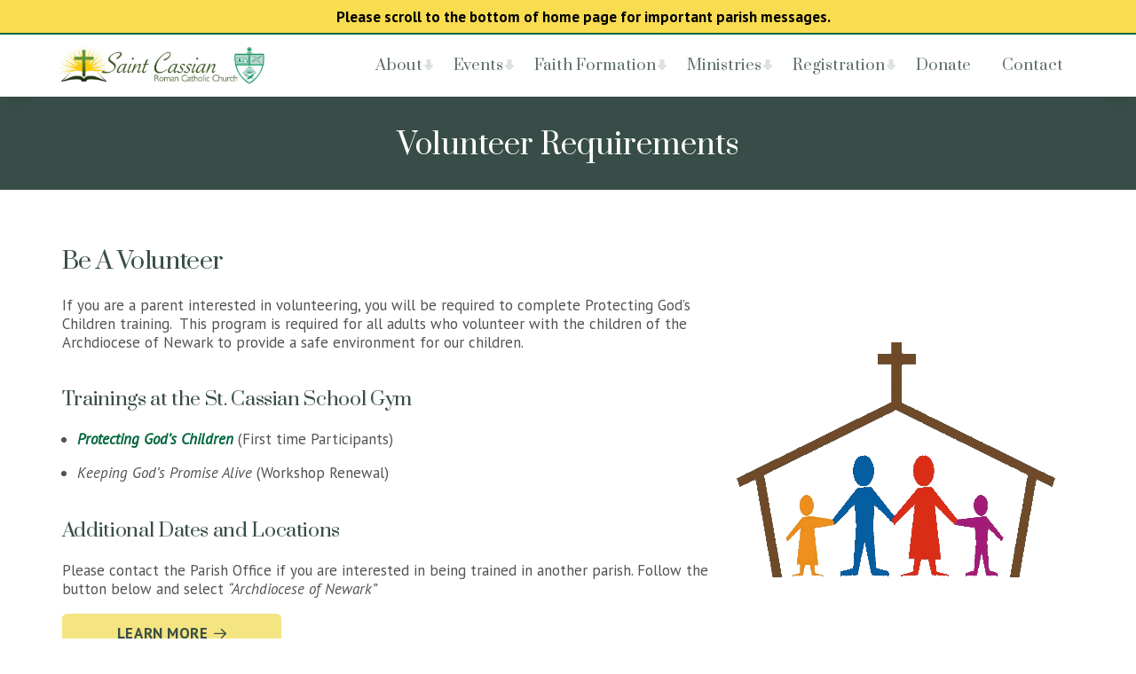

--- FILE ---
content_type: text/html; charset=UTF-8
request_url: https://stcassianchurchuppermontclair.org/youth-group/volunteer-requirements/
body_size: 14418
content:
<!DOCTYPE html>
<html lang="en-US">
<head >
<meta charset="UTF-8" />
<meta name="viewport" content="width=device-width, initial-scale=1" />
<meta name='robots' content='index, follow, max-image-preview:large, max-snippet:-1, max-video-preview:-1' />

	<!-- This site is optimized with the Yoast SEO plugin v22.3 - https://yoast.com/wordpress/plugins/seo/ -->
	<title>Volunteer Requirements - Saint Cassian Catholic Church</title><link rel="preload" as="style" href="https://fonts.googleapis.com/css?family=Prata%3A400%2C700%7CPT%20Sans%3A400%2C400i%2C700&#038;display=swap" /><link rel="stylesheet" href="https://fonts.googleapis.com/css?family=Prata%3A400%2C700%7CPT%20Sans%3A400%2C400i%2C700&#038;display=swap" media="print" onload="this.media='all'" /><noscript><link rel="stylesheet" href="https://fonts.googleapis.com/css?family=Prata%3A400%2C700%7CPT%20Sans%3A400%2C400i%2C700&#038;display=swap" /></noscript>
	<link rel="canonical" href="https://stcassianchurchuppermontclair.org/youth-group/volunteer-requirements/" />
	<meta property="og:locale" content="en_US" />
	<meta property="og:type" content="article" />
	<meta property="og:title" content="Volunteer Requirements - Saint Cassian Catholic Church" />
	<meta property="og:url" content="https://stcassianchurchuppermontclair.org/youth-group/volunteer-requirements/" />
	<meta property="og:site_name" content="Saint Cassian Catholic Church" />
	<meta property="article:publisher" content="https://www.facebook.com/St-Cassian-Catholic-Church-105915611056317/" />
	<meta property="article:modified_time" content="2023-04-21T15:38:51+00:00" />
	<meta property="og:image" content="https://stcassianchurchuppermontclair.org/content/uploads/2020/06/socialshare.jpg" />
	<meta property="og:image:width" content="1200" />
	<meta property="og:image:height" content="630" />
	<meta property="og:image:type" content="image/jpeg" />
	<meta name="twitter:card" content="summary_large_image" />
	<meta name="twitter:label1" content="Est. reading time" />
	<meta name="twitter:data1" content="1 minute" />
	<script type="application/ld+json" class="yoast-schema-graph">{"@context":"https://schema.org","@graph":[{"@type":"WebPage","@id":"https://stcassianchurchuppermontclair.org/youth-group/volunteer-requirements/","url":"https://stcassianchurchuppermontclair.org/youth-group/volunteer-requirements/","name":"Volunteer Requirements - Saint Cassian Catholic Church","isPartOf":{"@id":"https://stcassianchurchuppermontclair.org/#website"},"datePublished":"2020-02-14T15:48:09+00:00","dateModified":"2023-04-21T15:38:51+00:00","breadcrumb":{"@id":"https://stcassianchurchuppermontclair.org/youth-group/volunteer-requirements/#breadcrumb"},"inLanguage":"en-US","potentialAction":[{"@type":"ReadAction","target":["https://stcassianchurchuppermontclair.org/youth-group/volunteer-requirements/"]}]},{"@type":"BreadcrumbList","@id":"https://stcassianchurchuppermontclair.org/youth-group/volunteer-requirements/#breadcrumb","itemListElement":[{"@type":"ListItem","position":1,"name":"Home","item":"https://stcassianchurchuppermontclair.org/"},{"@type":"ListItem","position":2,"name":"Youth Group","item":"https://stcassianchurchuppermontclair.org/youth-group/"},{"@type":"ListItem","position":3,"name":"Volunteer Requirements"}]},{"@type":"WebSite","@id":"https://stcassianchurchuppermontclair.org/#website","url":"https://stcassianchurchuppermontclair.org/","name":"Saint Cassian Catholic Church","description":"","publisher":{"@id":"https://stcassianchurchuppermontclair.org/#organization"},"potentialAction":[{"@type":"SearchAction","target":{"@type":"EntryPoint","urlTemplate":"https://stcassianchurchuppermontclair.org/?s={search_term_string}"},"query-input":"required name=search_term_string"}],"inLanguage":"en-US"},{"@type":"Organization","@id":"https://stcassianchurchuppermontclair.org/#organization","name":"St. Cassian Catholic Church","url":"https://stcassianchurchuppermontclair.org/","logo":{"@type":"ImageObject","inLanguage":"en-US","@id":"https://stcassianchurchuppermontclair.org/#/schema/logo/image/","url":"https://stcassianchurchuppermontclair.org/content/uploads/2020/01/st-cassian-logo.jpg","contentUrl":"https://stcassianchurchuppermontclair.org/content/uploads/2020/01/st-cassian-logo.jpg","width":1427,"height":271,"caption":"St. Cassian Catholic Church"},"image":{"@id":"https://stcassianchurchuppermontclair.org/#/schema/logo/image/"},"sameAs":["https://www.facebook.com/St-Cassian-Catholic-Church-105915611056317/","https://www.youtube.com/channel/UCYwZURk_GRUuV7HM-jCz6hQ"]}]}</script>
	<!-- / Yoast SEO plugin. -->


<link rel='dns-prefetch' href='//fonts.googleapis.com' />
<link rel='dns-prefetch' href='//use.fontawesome.com' />
<link rel='dns-prefetch' href='//maps.googleapis.com' />
<link rel='dns-prefetch' href='//maps.gstatic.com' />
<link rel='dns-prefetch' href='//fonts.gstatic.com' />
<link rel='dns-prefetch' href='//ajax.googleapis.com' />
<link rel='dns-prefetch' href='//apis.google.com' />
<link rel='dns-prefetch' href='//google-analytics.com' />
<link rel='dns-prefetch' href='//www.google-analytics.com' />
<link rel='dns-prefetch' href='//ssl.google-analytics.com' />
<link rel='dns-prefetch' href='//youtube.com' />
<link rel='dns-prefetch' href='//api.pinterest.com' />
<link rel='dns-prefetch' href='//cdnjs.cloudflare.com' />
<link rel='dns-prefetch' href='//pixel.wp.com' />
<link rel='dns-prefetch' href='//connect.facebook.net' />
<link rel='dns-prefetch' href='//platform.twitter.com' />
<link rel='dns-prefetch' href='//syndication.twitter.com' />
<link rel='dns-prefetch' href='//platform.instagram.com' />
<link rel='dns-prefetch' href='//disqus.com' />
<link rel='dns-prefetch' href='//sitename.disqus.com' />
<link rel='dns-prefetch' href='//s7.addthis.com' />
<link rel='dns-prefetch' href='//platform.linkedin.com' />
<link rel='dns-prefetch' href='//w.sharethis.com' />
<link rel='dns-prefetch' href='//s0.wp.com' />
<link rel='dns-prefetch' href='//s.gravatar.com' />
<link rel='dns-prefetch' href='//stats.wp.com' />
<link rel='dns-prefetch' href='//cdn.syndication.twimg.com' />
<link rel='dns-prefetch' href='//m.addthisedge.com' />
<link rel='dns-prefetch' href='//m.addthis.com' />
<link rel='dns-prefetch' href='//v1.addthis.com' />
<link rel='dns-prefetch' href='//sumo.com' />
<link rel='dns-prefetch' href='//load.sumo.com' />
<link rel='dns-prefetch' href='//sites.yext.com' />
<link rel='dns-prefetch' href='//pl.yext.com' />
<link href='https://fonts.gstatic.com' crossorigin rel='preconnect' />
<link rel="alternate" type="application/rss+xml" title="Saint Cassian Catholic Church &raquo; Feed" href="https://stcassianchurchuppermontclair.org/feed/" />
<link rel="alternate" type="application/rss+xml" title="Saint Cassian Catholic Church &raquo; Comments Feed" href="https://stcassianchurchuppermontclair.org/comments/feed/" />
<link data-minify="1" rel='stylesheet' id='genesis-sample-css' href='https://stcassianchurchuppermontclair.org/content/cache/min/1/content/themes/genesis-sample/style.css?ver=1757358768' type='text/css' media='all' />
<style id='wp-emoji-styles-inline-css' type='text/css'>

	img.wp-smiley, img.emoji {
		display: inline !important;
		border: none !important;
		box-shadow: none !important;
		height: 1em !important;
		width: 1em !important;
		margin: 0 0.07em !important;
		vertical-align: -0.1em !important;
		background: none !important;
		padding: 0 !important;
	}
</style>
<link rel='stylesheet' id='wp-block-library-css' href='https://stcassianchurchuppermontclair.org/wp/wp-includes/css/dist/block-library/style.min.css?ver=6.4.3' type='text/css' media='all' />
<style id='safe-svg-svg-icon-style-inline-css' type='text/css'>
.safe-svg-cover{text-align:center}.safe-svg-cover .safe-svg-inside{display:inline-block;max-width:100%}.safe-svg-cover svg{height:100%;max-height:100%;max-width:100%;width:100%}

</style>
<style id='classic-theme-styles-inline-css' type='text/css'>
/*! This file is auto-generated */
.wp-block-button__link{color:#fff;background-color:#32373c;border-radius:9999px;box-shadow:none;text-decoration:none;padding:calc(.667em + 2px) calc(1.333em + 2px);font-size:1.125em}.wp-block-file__button{background:#32373c;color:#fff;text-decoration:none}
</style>
<style id='global-styles-inline-css' type='text/css'>
body{--wp--preset--color--black: #000000;--wp--preset--color--cyan-bluish-gray: #abb8c3;--wp--preset--color--white: #ffffff;--wp--preset--color--pale-pink: #f78da7;--wp--preset--color--vivid-red: #cf2e2e;--wp--preset--color--luminous-vivid-orange: #ff6900;--wp--preset--color--luminous-vivid-amber: #fcb900;--wp--preset--color--light-green-cyan: #7bdcb5;--wp--preset--color--vivid-green-cyan: #00d084;--wp--preset--color--pale-cyan-blue: #8ed1fc;--wp--preset--color--vivid-cyan-blue: #0693e3;--wp--preset--color--vivid-purple: #9b51e0;--wp--preset--color--light-gray: #f5f5f5;--wp--preset--color--medium-gray: #999;--wp--preset--color--dark-gray: #333;--wp--preset--gradient--vivid-cyan-blue-to-vivid-purple: linear-gradient(135deg,rgba(6,147,227,1) 0%,rgb(155,81,224) 100%);--wp--preset--gradient--light-green-cyan-to-vivid-green-cyan: linear-gradient(135deg,rgb(122,220,180) 0%,rgb(0,208,130) 100%);--wp--preset--gradient--luminous-vivid-amber-to-luminous-vivid-orange: linear-gradient(135deg,rgba(252,185,0,1) 0%,rgba(255,105,0,1) 100%);--wp--preset--gradient--luminous-vivid-orange-to-vivid-red: linear-gradient(135deg,rgba(255,105,0,1) 0%,rgb(207,46,46) 100%);--wp--preset--gradient--very-light-gray-to-cyan-bluish-gray: linear-gradient(135deg,rgb(238,238,238) 0%,rgb(169,184,195) 100%);--wp--preset--gradient--cool-to-warm-spectrum: linear-gradient(135deg,rgb(74,234,220) 0%,rgb(151,120,209) 20%,rgb(207,42,186) 40%,rgb(238,44,130) 60%,rgb(251,105,98) 80%,rgb(254,248,76) 100%);--wp--preset--gradient--blush-light-purple: linear-gradient(135deg,rgb(255,206,236) 0%,rgb(152,150,240) 100%);--wp--preset--gradient--blush-bordeaux: linear-gradient(135deg,rgb(254,205,165) 0%,rgb(254,45,45) 50%,rgb(107,0,62) 100%);--wp--preset--gradient--luminous-dusk: linear-gradient(135deg,rgb(255,203,112) 0%,rgb(199,81,192) 50%,rgb(65,88,208) 100%);--wp--preset--gradient--pale-ocean: linear-gradient(135deg,rgb(255,245,203) 0%,rgb(182,227,212) 50%,rgb(51,167,181) 100%);--wp--preset--gradient--electric-grass: linear-gradient(135deg,rgb(202,248,128) 0%,rgb(113,206,126) 100%);--wp--preset--gradient--midnight: linear-gradient(135deg,rgb(2,3,129) 0%,rgb(40,116,252) 100%);--wp--preset--font-size--small: 12px;--wp--preset--font-size--medium: 20px;--wp--preset--font-size--large: 20px;--wp--preset--font-size--x-large: 42px;--wp--preset--font-size--normal: 16px;--wp--preset--font-size--larger: 24px;--wp--preset--spacing--20: 0.44rem;--wp--preset--spacing--30: 0.67rem;--wp--preset--spacing--40: 1rem;--wp--preset--spacing--50: 1.5rem;--wp--preset--spacing--60: 2.25rem;--wp--preset--spacing--70: 3.38rem;--wp--preset--spacing--80: 5.06rem;--wp--preset--shadow--natural: 6px 6px 9px rgba(0, 0, 0, 0.2);--wp--preset--shadow--deep: 12px 12px 50px rgba(0, 0, 0, 0.4);--wp--preset--shadow--sharp: 6px 6px 0px rgba(0, 0, 0, 0.2);--wp--preset--shadow--outlined: 6px 6px 0px -3px rgba(255, 255, 255, 1), 6px 6px rgba(0, 0, 0, 1);--wp--preset--shadow--crisp: 6px 6px 0px rgba(0, 0, 0, 1);}:where(.is-layout-flex){gap: 0.5em;}:where(.is-layout-grid){gap: 0.5em;}body .is-layout-flow > .alignleft{float: left;margin-inline-start: 0;margin-inline-end: 2em;}body .is-layout-flow > .alignright{float: right;margin-inline-start: 2em;margin-inline-end: 0;}body .is-layout-flow > .aligncenter{margin-left: auto !important;margin-right: auto !important;}body .is-layout-constrained > .alignleft{float: left;margin-inline-start: 0;margin-inline-end: 2em;}body .is-layout-constrained > .alignright{float: right;margin-inline-start: 2em;margin-inline-end: 0;}body .is-layout-constrained > .aligncenter{margin-left: auto !important;margin-right: auto !important;}body .is-layout-constrained > :where(:not(.alignleft):not(.alignright):not(.alignfull)){max-width: var(--wp--style--global--content-size);margin-left: auto !important;margin-right: auto !important;}body .is-layout-constrained > .alignwide{max-width: var(--wp--style--global--wide-size);}body .is-layout-flex{display: flex;}body .is-layout-flex{flex-wrap: wrap;align-items: center;}body .is-layout-flex > *{margin: 0;}body .is-layout-grid{display: grid;}body .is-layout-grid > *{margin: 0;}:where(.wp-block-columns.is-layout-flex){gap: 2em;}:where(.wp-block-columns.is-layout-grid){gap: 2em;}:where(.wp-block-post-template.is-layout-flex){gap: 1.25em;}:where(.wp-block-post-template.is-layout-grid){gap: 1.25em;}.has-black-color{color: var(--wp--preset--color--black) !important;}.has-cyan-bluish-gray-color{color: var(--wp--preset--color--cyan-bluish-gray) !important;}.has-white-color{color: var(--wp--preset--color--white) !important;}.has-pale-pink-color{color: var(--wp--preset--color--pale-pink) !important;}.has-vivid-red-color{color: var(--wp--preset--color--vivid-red) !important;}.has-luminous-vivid-orange-color{color: var(--wp--preset--color--luminous-vivid-orange) !important;}.has-luminous-vivid-amber-color{color: var(--wp--preset--color--luminous-vivid-amber) !important;}.has-light-green-cyan-color{color: var(--wp--preset--color--light-green-cyan) !important;}.has-vivid-green-cyan-color{color: var(--wp--preset--color--vivid-green-cyan) !important;}.has-pale-cyan-blue-color{color: var(--wp--preset--color--pale-cyan-blue) !important;}.has-vivid-cyan-blue-color{color: var(--wp--preset--color--vivid-cyan-blue) !important;}.has-vivid-purple-color{color: var(--wp--preset--color--vivid-purple) !important;}.has-black-background-color{background-color: var(--wp--preset--color--black) !important;}.has-cyan-bluish-gray-background-color{background-color: var(--wp--preset--color--cyan-bluish-gray) !important;}.has-white-background-color{background-color: var(--wp--preset--color--white) !important;}.has-pale-pink-background-color{background-color: var(--wp--preset--color--pale-pink) !important;}.has-vivid-red-background-color{background-color: var(--wp--preset--color--vivid-red) !important;}.has-luminous-vivid-orange-background-color{background-color: var(--wp--preset--color--luminous-vivid-orange) !important;}.has-luminous-vivid-amber-background-color{background-color: var(--wp--preset--color--luminous-vivid-amber) !important;}.has-light-green-cyan-background-color{background-color: var(--wp--preset--color--light-green-cyan) !important;}.has-vivid-green-cyan-background-color{background-color: var(--wp--preset--color--vivid-green-cyan) !important;}.has-pale-cyan-blue-background-color{background-color: var(--wp--preset--color--pale-cyan-blue) !important;}.has-vivid-cyan-blue-background-color{background-color: var(--wp--preset--color--vivid-cyan-blue) !important;}.has-vivid-purple-background-color{background-color: var(--wp--preset--color--vivid-purple) !important;}.has-black-border-color{border-color: var(--wp--preset--color--black) !important;}.has-cyan-bluish-gray-border-color{border-color: var(--wp--preset--color--cyan-bluish-gray) !important;}.has-white-border-color{border-color: var(--wp--preset--color--white) !important;}.has-pale-pink-border-color{border-color: var(--wp--preset--color--pale-pink) !important;}.has-vivid-red-border-color{border-color: var(--wp--preset--color--vivid-red) !important;}.has-luminous-vivid-orange-border-color{border-color: var(--wp--preset--color--luminous-vivid-orange) !important;}.has-luminous-vivid-amber-border-color{border-color: var(--wp--preset--color--luminous-vivid-amber) !important;}.has-light-green-cyan-border-color{border-color: var(--wp--preset--color--light-green-cyan) !important;}.has-vivid-green-cyan-border-color{border-color: var(--wp--preset--color--vivid-green-cyan) !important;}.has-pale-cyan-blue-border-color{border-color: var(--wp--preset--color--pale-cyan-blue) !important;}.has-vivid-cyan-blue-border-color{border-color: var(--wp--preset--color--vivid-cyan-blue) !important;}.has-vivid-purple-border-color{border-color: var(--wp--preset--color--vivid-purple) !important;}.has-vivid-cyan-blue-to-vivid-purple-gradient-background{background: var(--wp--preset--gradient--vivid-cyan-blue-to-vivid-purple) !important;}.has-light-green-cyan-to-vivid-green-cyan-gradient-background{background: var(--wp--preset--gradient--light-green-cyan-to-vivid-green-cyan) !important;}.has-luminous-vivid-amber-to-luminous-vivid-orange-gradient-background{background: var(--wp--preset--gradient--luminous-vivid-amber-to-luminous-vivid-orange) !important;}.has-luminous-vivid-orange-to-vivid-red-gradient-background{background: var(--wp--preset--gradient--luminous-vivid-orange-to-vivid-red) !important;}.has-very-light-gray-to-cyan-bluish-gray-gradient-background{background: var(--wp--preset--gradient--very-light-gray-to-cyan-bluish-gray) !important;}.has-cool-to-warm-spectrum-gradient-background{background: var(--wp--preset--gradient--cool-to-warm-spectrum) !important;}.has-blush-light-purple-gradient-background{background: var(--wp--preset--gradient--blush-light-purple) !important;}.has-blush-bordeaux-gradient-background{background: var(--wp--preset--gradient--blush-bordeaux) !important;}.has-luminous-dusk-gradient-background{background: var(--wp--preset--gradient--luminous-dusk) !important;}.has-pale-ocean-gradient-background{background: var(--wp--preset--gradient--pale-ocean) !important;}.has-electric-grass-gradient-background{background: var(--wp--preset--gradient--electric-grass) !important;}.has-midnight-gradient-background{background: var(--wp--preset--gradient--midnight) !important;}.has-small-font-size{font-size: var(--wp--preset--font-size--small) !important;}.has-medium-font-size{font-size: var(--wp--preset--font-size--medium) !important;}.has-large-font-size{font-size: var(--wp--preset--font-size--large) !important;}.has-x-large-font-size{font-size: var(--wp--preset--font-size--x-large) !important;}
.wp-block-navigation a:where(:not(.wp-element-button)){color: inherit;}
:where(.wp-block-post-template.is-layout-flex){gap: 1.25em;}:where(.wp-block-post-template.is-layout-grid){gap: 1.25em;}
:where(.wp-block-columns.is-layout-flex){gap: 2em;}:where(.wp-block-columns.is-layout-grid){gap: 2em;}
.wp-block-pullquote{font-size: 1.5em;line-height: 1.6;}
</style>
<style id='responsive-menu-inline-css' type='text/css'>
/** This file is major component of this plugin so please don't try to edit here. */
#rmp_menu_trigger-2919 {
  width: 55px;
  height: 55px;
  position: absolute;
  top: 15px;
  border-radius: 5px;
  display: none;
  text-decoration: none;
  right: 5%;
  background: #000000;
  transition: transform 0.5s, background-color 0.5s;
}
#rmp_menu_trigger-2919:hover, #rmp_menu_trigger-2919:focus {
  background: #000000;
  text-decoration: unset;
}
#rmp_menu_trigger-2919.is-active {
  background: #000000;
}
#rmp_menu_trigger-2919 .rmp-trigger-box {
  width: 25px;
  color: #ffffff;
}
#rmp_menu_trigger-2919 .rmp-trigger-icon-active, #rmp_menu_trigger-2919 .rmp-trigger-text-open {
  display: none;
}
#rmp_menu_trigger-2919.is-active .rmp-trigger-icon-active, #rmp_menu_trigger-2919.is-active .rmp-trigger-text-open {
  display: inline;
}
#rmp_menu_trigger-2919.is-active .rmp-trigger-icon-inactive, #rmp_menu_trigger-2919.is-active .rmp-trigger-text {
  display: none;
}
#rmp_menu_trigger-2919 .rmp-trigger-label {
  color: #ffffff;
  pointer-events: none;
  line-height: 13px;
  font-family: inherit;
  font-size: 14px;
  display: inline;
  text-transform: inherit;
}
#rmp_menu_trigger-2919 .rmp-trigger-label.rmp-trigger-label-top {
  display: block;
  margin-bottom: 12px;
}
#rmp_menu_trigger-2919 .rmp-trigger-label.rmp-trigger-label-bottom {
  display: block;
  margin-top: 12px;
}
#rmp_menu_trigger-2919 .responsive-menu-pro-inner {
  display: block;
}
#rmp_menu_trigger-2919 .responsive-menu-pro-inner, #rmp_menu_trigger-2919 .responsive-menu-pro-inner::before, #rmp_menu_trigger-2919 .responsive-menu-pro-inner::after {
  width: 25px;
  height: 3px;
  background-color: #384d48;
  border-radius: 4px;
  position: absolute;
}
#rmp_menu_trigger-2919.is-active .responsive-menu-pro-inner, #rmp_menu_trigger-2919.is-active .responsive-menu-pro-inner::before, #rmp_menu_trigger-2919.is-active .responsive-menu-pro-inner::after {
  background-color: #384d48;
}
#rmp_menu_trigger-2919:hover .responsive-menu-pro-inner, #rmp_menu_trigger-2919:hover .responsive-menu-pro-inner::before, #rmp_menu_trigger-2919:hover .responsive-menu-pro-inner::after {
  background-color: #384d48;
}
#rmp_menu_trigger-2919 .responsive-menu-pro-inner::before {
  top: 5px;
}
#rmp_menu_trigger-2919 .responsive-menu-pro-inner::after {
  bottom: 5px;
}
#rmp_menu_trigger-2919.is-active .responsive-menu-pro-inner::after {
  bottom: 0;
}
/* Hamburger menu styling */
@media screen and (max-width: 1200px) {
  /** Menu Title Style */
  /** Menu Additional Content Style */
  .nav-primary {
    display: none !important;
  }
  #rmp_menu_trigger-2919 {
    display: block;
  }
  #rmp-container-2919 {
    position: fixed;
    top: 0;
    margin: 0;
    transition: transform 0.5s;
    overflow: auto;
    display: block;
    width: 100%;
    background-color: #384d48;
    background-image: url("");
    height: 100%;
    left: 0;
    padding-top: 0px;
    padding-left: 0px;
    padding-bottom: 0px;
    padding-right: 0px;
  }
  #rmp-menu-wrap-2919 {
    padding-top: 20px;
    padding-left: 0px;
    padding-bottom: 0px;
    padding-right: 0px;
    background-color: #384d48;
  }
  #rmp-menu-wrap-2919 .rmp-menu, #rmp-menu-wrap-2919 .rmp-submenu {
    width: 100%;
    box-sizing: border-box;
    margin: 0;
    padding: 0;
  }
  #rmp-menu-wrap-2919 .rmp-submenu-depth-1 .rmp-menu-item-link {
    padding-left: 10%;
  }
  #rmp-menu-wrap-2919 .rmp-submenu-depth-2 .rmp-menu-item-link {
    padding-left: 15%;
  }
  #rmp-menu-wrap-2919 .rmp-submenu-depth-3 .rmp-menu-item-link {
    padding-left: 20%;
  }
  #rmp-menu-wrap-2919 .rmp-submenu-depth-4 .rmp-menu-item-link {
    padding-left: 25%;
  }
  #rmp-menu-wrap-2919 .rmp-submenu.rmp-submenu-open {
    display: block;
  }
  #rmp-menu-wrap-2919 .rmp-menu-item {
    width: 100%;
    list-style: none;
    margin: 0;
  }
  #rmp-menu-wrap-2919 .rmp-menu-item-link {
    height: 48px;
    line-height: 48px;
    font-size: 24px;
    border-bottom: 1px solid #384d48;
    font-family: inherit;
    color: #ffffff;
    text-align: left;
    background-color: #384d48;
    font-weight: normal;
    letter-spacing: 0px;
    display: block;
    box-sizing: border-box;
    width: 100%;
    text-decoration: none;
    position: relative;
    overflow: hidden;
    transition: background-color 0.5s, border-color 0.5s, 0.5s;
    word-wrap: break-word;
    height: auto;
    padding: 0 10%;
    padding-right: 50px;
  }
  #rmp-menu-wrap-2919 .rmp-menu-item-link:after, #rmp-menu-wrap-2919 .rmp-menu-item-link:before {
    display: none;
  }
  #rmp-menu-wrap-2919 .rmp-menu-item-link:hover, #rmp-menu-wrap-2919 .rmp-menu-item-link:focus {
    color: #ffffff;
    border-color: #384d48;
    background-color: #384d48;
  }
  #rmp-menu-wrap-2919 .rmp-menu-item-link:focus {
    outline: none;
    border-color: unset;
    box-shadow: unset;
  }
  #rmp-menu-wrap-2919 .rmp-menu-item-link .rmp-font-icon {
    height: 48px;
    line-height: 48px;
    margin-right: 10px;
    font-size: 24px;
  }
  #rmp-menu-wrap-2919 .rmp-menu-current-item .rmp-menu-item-link {
    color: #ffffff;
    border-color: #384d48;
    background-color: #384d48;
  }
  #rmp-menu-wrap-2919 .rmp-menu-current-item .rmp-menu-item-link:hover, #rmp-menu-wrap-2919 .rmp-menu-current-item .rmp-menu-item-link:focus {
    color: #ffffff;
    border-color: #384d48;
    background-color: #384d48;
  }
  #rmp-menu-wrap-2919 .rmp-menu-subarrow {
    position: absolute;
    top: 0;
    bottom: 0;
    text-align: center;
    overflow: hidden;
    background-size: cover;
    overflow: hidden;
    right: 0;
    border-left-style: solid;
    border-left-color: #384d48;
    border-left-width: 1px;
    height: 39px;
    width: 40px;
    color: #ffffff;
    background-color: #384d48;
  }
  #rmp-menu-wrap-2919 .rmp-menu-subarrow:hover {
    color: #ffffff;
    border-color: #384d48;
    background-color: #384d48;
  }
  #rmp-menu-wrap-2919 .rmp-menu-subarrow .rmp-font-icon {
    margin-right: unset;
  }
  #rmp-menu-wrap-2919 .rmp-menu-subarrow * {
    vertical-align: middle;
    line-height: 39px;
  }
  #rmp-menu-wrap-2919 .rmp-menu-subarrow-active {
    display: block;
    background-size: cover;
    color: #ffffff;
    border-color: #384d48;
    background-color: #384d48;
  }
  #rmp-menu-wrap-2919 .rmp-menu-subarrow-active:hover {
    color: #ffffff;
    border-color: #384d48;
    background-color: #384d48;
  }
  #rmp-menu-wrap-2919 .rmp-submenu {
    display: none;
  }
  #rmp-menu-wrap-2919 .rmp-submenu .rmp-menu-item-link {
    height: 48px;
    line-height: 48px;
    letter-spacing: 0px;
    font-size: 16px;
    border-bottom: 1px solid #212121;
    font-family: inherit;
    font-weight: normal;
    color: #ffffff;
    text-align: left;
    background-color: #212121;
  }
  #rmp-menu-wrap-2919 .rmp-submenu .rmp-menu-item-link:hover, #rmp-menu-wrap-2919 .rmp-submenu .rmp-menu-item-link:focus {
    color: #ffffff;
    border-color: #212121;
    background-color: #3f3f3f;
  }
  #rmp-menu-wrap-2919 .rmp-submenu .rmp-menu-current-item .rmp-menu-item-link {
    color: #ffffff;
    border-color: #212121;
    background-color: #212121;
  }
  #rmp-menu-wrap-2919 .rmp-submenu .rmp-menu-current-item .rmp-menu-item-link:hover, #rmp-menu-wrap-2919 .rmp-submenu .rmp-menu-current-item .rmp-menu-item-link:focus {
    color: #ffffff;
    border-color: #3f3f3f;
    background-color: #3f3f3f;
  }
  #rmp-menu-wrap-2919 .rmp-submenu .rmp-menu-subarrow {
    right: 0;
    border-right: unset;
    border-left-style: solid;
    border-left-color: #1d4354;
    border-left-width: 0px;
    height: 39px;
    line-height: 39px;
    width: 40px;
    color: #fff;
    background-color: inherit;
  }
  #rmp-menu-wrap-2919 .rmp-submenu .rmp-menu-subarrow:hover {
    color: #fff;
    border-color: #3f3f3f;
    background-color: inherit;
  }
  #rmp-menu-wrap-2919 .rmp-submenu .rmp-menu-subarrow-active {
    color: #fff;
    border-color: #1d4354;
    background-color: inherit;
  }
  #rmp-menu-wrap-2919 .rmp-submenu .rmp-menu-subarrow-active:hover {
    color: #fff;
    border-color: #3f3f3f;
    background-color: inherit;
  }
  #rmp-menu-wrap-2919 .rmp-menu-item-description {
    margin: 0;
    padding: 5px 10%;
    opacity: 0.8;
    color: #ffffff;
  }
  #rmp-search-box-2919 {
    display: block;
    padding-top: 0px;
    padding-left: 5%;
    padding-bottom: 0px;
    padding-right: 5%;
  }
  #rmp-search-box-2919 .rmp-search-form {
    margin: 0;
  }
  #rmp-search-box-2919 .rmp-search-box {
    background: #ffffff;
    border: 1px solid #dadada;
    color: #333333;
    width: 100%;
    padding: 0 5%;
    border-radius: 30px;
    height: 45px;
    -webkit-appearance: none;
  }
  #rmp-search-box-2919 .rmp-search-box::placeholder {
    color: #c7c7cd;
  }
  #rmp-search-box-2919 .rmp-search-box:focus {
    background-color: #ffffff;
    outline: 2px solid #dadada;
    color: #333333;
  }
  #rmp-menu-title-2919 {
    background-color: #ffffff;
    color: #ffffff;
    text-align: left;
    font-size: 13px;
    padding-top: 10%;
    padding-left: 0%;
    padding-bottom: 5%;
    padding-right: 20%;
    font-weight: 400;
    transition: background-color 0.5s, border-color 0.5s, color 0.5s;
  }
  #rmp-menu-title-2919:hover {
    background-color: #ffffff;
    color: #ffffff;
  }
  #rmp-menu-title-2919 > .rmp-menu-title-link {
    color: #ffffff;
    width: 100%;
    background-color: unset;
    text-decoration: none;
  }
  #rmp-menu-title-2919 > .rmp-menu-title-link:hover {
    color: #ffffff;
  }
  #rmp-menu-title-2919 .rmp-font-icon {
    font-size: 13px;
  }
  #rmp-menu-title-2919 .rmp-menu-title-image {
    width: 80%;
  }
  #rmp-menu-additional-content-2919 {
    padding-top: 0px;
    padding-left: 5%;
    padding-bottom: 0px;
    padding-right: 5%;
    color: #ffffff;
    text-align: center;
    font-size: 16px;
  }
}
/**
This file contents common styling of menus.
*/
.rmp-container {
  display: none;
  visibility: visible;
  padding: 0px 0px 0px 0px;
  z-index: 99998;
  transition: all 0.3s;
  /** Scrolling bar in menu setting box **/
}
.rmp-container.rmp-fade-top, .rmp-container.rmp-fade-left, .rmp-container.rmp-fade-right, .rmp-container.rmp-fade-bottom {
  display: none;
}
.rmp-container.rmp-slide-left, .rmp-container.rmp-push-left {
  transform: translateX(-100%);
  -ms-transform: translateX(-100%);
  -webkit-transform: translateX(-100%);
  -moz-transform: translateX(-100%);
}
.rmp-container.rmp-slide-left.rmp-menu-open, .rmp-container.rmp-push-left.rmp-menu-open {
  transform: translateX(0);
  -ms-transform: translateX(0);
  -webkit-transform: translateX(0);
  -moz-transform: translateX(0);
}
.rmp-container.rmp-slide-right, .rmp-container.rmp-push-right {
  transform: translateX(100%);
  -ms-transform: translateX(100%);
  -webkit-transform: translateX(100%);
  -moz-transform: translateX(100%);
}
.rmp-container.rmp-slide-right.rmp-menu-open, .rmp-container.rmp-push-right.rmp-menu-open {
  transform: translateX(0);
  -ms-transform: translateX(0);
  -webkit-transform: translateX(0);
  -moz-transform: translateX(0);
}
.rmp-container.rmp-slide-top, .rmp-container.rmp-push-top {
  transform: translateY(-100%);
  -ms-transform: translateY(-100%);
  -webkit-transform: translateY(-100%);
  -moz-transform: translateY(-100%);
}
.rmp-container.rmp-slide-top.rmp-menu-open, .rmp-container.rmp-push-top.rmp-menu-open {
  transform: translateY(0);
  -ms-transform: translateY(0);
  -webkit-transform: translateY(0);
  -moz-transform: translateY(0);
}
.rmp-container.rmp-slide-bottom, .rmp-container.rmp-push-bottom {
  transform: translateY(100%);
  -ms-transform: translateY(100%);
  -webkit-transform: translateY(100%);
  -moz-transform: translateY(100%);
}
.rmp-container.rmp-slide-bottom.rmp-menu-open, .rmp-container.rmp-push-bottom.rmp-menu-open {
  transform: translateX(0);
  -ms-transform: translateX(0);
  -webkit-transform: translateX(0);
  -moz-transform: translateX(0);
}
.rmp-container::-webkit-scrollbar {
  width: 0px;
}
.rmp-container ::-webkit-scrollbar-track {
  box-shadow: inset 0 0 5px transparent;
}
.rmp-container ::-webkit-scrollbar-thumb {
  background: transparent;
}
.rmp-container ::-webkit-scrollbar-thumb:hover {
  background: transparent;
}
.rmp-container .rmp-menu-wrap .rmp-menu {
  transition: none;
  border-radius: 0;
  box-shadow: none;
  background: none;
  border: 0;
  bottom: auto;
  box-sizing: border-box;
  clip: auto;
  color: #666;
  display: block;
  float: none;
  font-family: inherit;
  font-size: 14px;
  height: auto;
  left: auto;
  line-height: 1.7;
  list-style-type: none;
  margin: 0;
  min-height: auto;
  max-height: none;
  opacity: 1;
  outline: none;
  overflow: visible;
  padding: 0;
  position: relative;
  pointer-events: auto;
  right: auto;
  text-align: left;
  text-decoration: none;
  text-indent: 0;
  text-transform: none;
  transform: none;
  top: auto;
  visibility: inherit;
  width: auto;
  word-wrap: break-word;
  white-space: normal;
}
.rmp-container .rmp-menu-additional-content {
  display: block;
  word-break: break-word;
}
.rmp-container .rmp-menu-title {
  display: flex;
  flex-direction: column;
}
.rmp-container .rmp-menu-title .rmp-menu-title-image {
  max-width: 100%;
  margin-bottom: 15px;
  display: block;
  margin: auto;
  margin-bottom: 15px;
}
button.rmp_menu_trigger {
  z-index: 999999;
  overflow: hidden;
  outline: none;
  border: 0;
  display: none;
  margin: 0;
  transition: transform 0.5s, background-color 0.5s;
  padding: 0;
}
button.rmp_menu_trigger .responsive-menu-pro-inner::before, button.rmp_menu_trigger .responsive-menu-pro-inner::after {
  content: "";
  display: block;
}
button.rmp_menu_trigger .responsive-menu-pro-inner::before {
  top: 10px;
}
button.rmp_menu_trigger .responsive-menu-pro-inner::after {
  bottom: 10px;
}
button.rmp_menu_trigger .rmp-trigger-box {
  width: 40px;
  display: inline-block;
  position: relative;
  pointer-events: none;
  vertical-align: super;
}
/*  Menu Trigger Boring Animation */
.rmp-menu-trigger-boring .responsive-menu-pro-inner {
  transition-property: none;
}
.rmp-menu-trigger-boring .responsive-menu-pro-inner::after, .rmp-menu-trigger-boring .responsive-menu-pro-inner::before {
  transition-property: none;
}
.rmp-menu-trigger-boring.is-active .responsive-menu-pro-inner {
  transform: rotate(45deg);
}
.rmp-menu-trigger-boring.is-active .responsive-menu-pro-inner:before {
  top: 0;
  opacity: 0;
}
.rmp-menu-trigger-boring.is-active .responsive-menu-pro-inner:after {
  bottom: 0;
  transform: rotate(-90deg);
}

</style>
<link data-minify="1" rel='stylesheet' id='dashicons-css' href='https://stcassianchurchuppermontclair.org/content/cache/min/1/wp/wp-includes/css/dashicons.min.css?ver=1757358768' type='text/css' media='all' />


<link data-minify="1" rel='stylesheet' id='genesis-sample-gutenberg-css' href='https://stcassianchurchuppermontclair.org/content/cache/min/1/content/themes/genesis-sample/lib/gutenberg/front-end.css?ver=1757358768' type='text/css' media='all' />
<link rel='stylesheet' id='simcal-qtip-css' href='https://stcassianchurchuppermontclair.org/content/plugins/google-calendar-events/assets/generated/vendor/jquery.qtip.min.css?ver=3.3.1' type='text/css' media='all' />
<link data-minify="1" rel='stylesheet' id='simcal-default-calendar-grid-css' href='https://stcassianchurchuppermontclair.org/content/cache/min/1/content/plugins/google-calendar-events/assets/generated/default-calendar-grid.min.css?ver=1757358768' type='text/css' media='all' />
<link data-minify="1" rel='stylesheet' id='simcal-default-calendar-list-css' href='https://stcassianchurchuppermontclair.org/content/cache/min/1/content/plugins/google-calendar-events/assets/generated/default-calendar-list.min.css?ver=1757358768' type='text/css' media='all' />
<link data-minify="1" rel='stylesheet' id='font-awesome-official-css' href='https://stcassianchurchuppermontclair.org/content/cache/min/1/releases/v5.13.0/css/all.css?ver=1757358768' type='text/css' media='all' crossorigin="anonymous" />
<link data-minify="1" rel='stylesheet' id='js_composer_front-css' href='https://stcassianchurchuppermontclair.org/content/cache/min/1/content/plugins/js_composer/assets/css/js_composer.min.css?ver=1757358773' type='text/css' media='all' />
<link data-minify="1" rel='stylesheet' id='font-awesome-official-v4shim-css' href='https://stcassianchurchuppermontclair.org/content/cache/min/1/releases/v5.13.0/css/v4-shims.css?ver=1757358769' type='text/css' media='all' crossorigin="anonymous" />
<style id='font-awesome-official-v4shim-inline-css' type='text/css'>
@font-face {
font-family: "FontAwesome";
font-display: block;
src: url("https://use.fontawesome.com/releases/v5.13.0/webfonts/fa-brands-400.eot"),
		url("https://use.fontawesome.com/releases/v5.13.0/webfonts/fa-brands-400.eot?#iefix") format("embedded-opentype"),
		url("https://use.fontawesome.com/releases/v5.13.0/webfonts/fa-brands-400.woff2") format("woff2"),
		url("https://use.fontawesome.com/releases/v5.13.0/webfonts/fa-brands-400.woff") format("woff"),
		url("https://use.fontawesome.com/releases/v5.13.0/webfonts/fa-brands-400.ttf") format("truetype"),
		url("https://use.fontawesome.com/releases/v5.13.0/webfonts/fa-brands-400.svg#fontawesome") format("svg");
}

@font-face {
font-family: "FontAwesome";
font-display: block;
src: url("https://use.fontawesome.com/releases/v5.13.0/webfonts/fa-solid-900.eot"),
		url("https://use.fontawesome.com/releases/v5.13.0/webfonts/fa-solid-900.eot?#iefix") format("embedded-opentype"),
		url("https://use.fontawesome.com/releases/v5.13.0/webfonts/fa-solid-900.woff2") format("woff2"),
		url("https://use.fontawesome.com/releases/v5.13.0/webfonts/fa-solid-900.woff") format("woff"),
		url("https://use.fontawesome.com/releases/v5.13.0/webfonts/fa-solid-900.ttf") format("truetype"),
		url("https://use.fontawesome.com/releases/v5.13.0/webfonts/fa-solid-900.svg#fontawesome") format("svg");
}

@font-face {
font-family: "FontAwesome";
font-display: block;
src: url("https://use.fontawesome.com/releases/v5.13.0/webfonts/fa-regular-400.eot"),
		url("https://use.fontawesome.com/releases/v5.13.0/webfonts/fa-regular-400.eot?#iefix") format("embedded-opentype"),
		url("https://use.fontawesome.com/releases/v5.13.0/webfonts/fa-regular-400.woff2") format("woff2"),
		url("https://use.fontawesome.com/releases/v5.13.0/webfonts/fa-regular-400.woff") format("woff"),
		url("https://use.fontawesome.com/releases/v5.13.0/webfonts/fa-regular-400.ttf") format("truetype"),
		url("https://use.fontawesome.com/releases/v5.13.0/webfonts/fa-regular-400.svg#fontawesome") format("svg");
unicode-range: U+F004-F005,U+F007,U+F017,U+F022,U+F024,U+F02E,U+F03E,U+F044,U+F057-F059,U+F06E,U+F070,U+F075,U+F07B-F07C,U+F080,U+F086,U+F089,U+F094,U+F09D,U+F0A0,U+F0A4-F0A7,U+F0C5,U+F0C7-F0C8,U+F0E0,U+F0EB,U+F0F3,U+F0F8,U+F0FE,U+F111,U+F118-F11A,U+F11C,U+F133,U+F144,U+F146,U+F14A,U+F14D-F14E,U+F150-F152,U+F15B-F15C,U+F164-F165,U+F185-F186,U+F191-F192,U+F1AD,U+F1C1-F1C9,U+F1CD,U+F1D8,U+F1E3,U+F1EA,U+F1F6,U+F1F9,U+F20A,U+F247-F249,U+F24D,U+F254-F25B,U+F25D,U+F267,U+F271-F274,U+F279,U+F28B,U+F28D,U+F2B5-F2B6,U+F2B9,U+F2BB,U+F2BD,U+F2C1-F2C2,U+F2D0,U+F2D2,U+F2DC,U+F2ED,U+F328,U+F358-F35B,U+F3A5,U+F3D1,U+F410,U+F4AD;
}
</style>
<script type="text/javascript" src="https://stcassianchurchuppermontclair.org/wp/wp-includes/js/jquery/jquery.min.js?ver=3.7.1" id="jquery-core-js"></script>

<script type="text/javascript" id="rmp_menu_scripts-js-extra">
/* <![CDATA[ */
var rmp_menu = {"ajaxURL":"https:\/\/stcassianchurchuppermontclair.org\/wp\/wp-admin\/admin-ajax.php","wp_nonce":"518a2b337e","menu":[{"menu_theme":"Default","theme_type":"default","theme_location_menu":"0","submenu_submenu_arrow_width":"40","submenu_submenu_arrow_width_unit":"px","submenu_submenu_arrow_height":"39","submenu_submenu_arrow_height_unit":"px","submenu_arrow_position":"right","submenu_sub_arrow_background_colour":"","submenu_sub_arrow_background_hover_colour":"","submenu_sub_arrow_background_colour_active":"","submenu_sub_arrow_background_hover_colour_active":"","submenu_sub_arrow_border_width":"","submenu_sub_arrow_border_width_unit":"px","submenu_sub_arrow_border_colour":"#1d4354","submenu_sub_arrow_border_hover_colour":"#3f3f3f","submenu_sub_arrow_border_colour_active":"#1d4354","submenu_sub_arrow_border_hover_colour_active":"#3f3f3f","submenu_sub_arrow_shape_colour":"#fff","submenu_sub_arrow_shape_hover_colour":"#fff","submenu_sub_arrow_shape_colour_active":"#fff","submenu_sub_arrow_shape_hover_colour_active":"#fff","use_header_bar":"off","header_bar_items_order":{"logo":"off","title":"on","additional content":"off","menu":"on","search":"off"},"header_bar_title":"Responsive Menu","header_bar_html_content":"","header_bar_logo":"","header_bar_logo_link":"","header_bar_logo_width":"","header_bar_logo_width_unit":"%","header_bar_logo_height":"","header_bar_logo_height_unit":"px","header_bar_height":"80","header_bar_height_unit":"px","header_bar_padding":{"top":"0px","right":"5%","bottom":"0px","left":"5%"},"header_bar_font":"","header_bar_font_size":"14","header_bar_font_size_unit":"px","header_bar_text_color":"#ffffff","header_bar_background_color":"#1d4354","header_bar_breakpoint":"8000","header_bar_position_type":"fixed","header_bar_adjust_page":"on","header_bar_scroll_enable":"off","header_bar_scroll_background_color":"#36bdf6","mobile_breakpoint":"600","tablet_breakpoint":"1200","transition_speed":"0.5","sub_menu_speed":"0.2","show_menu_on_page_load":"off","menu_disable_scrolling":"off","menu_overlay":"off","menu_overlay_colour":"rgba(0,0,0,0.7)","desktop_menu_width":"","desktop_menu_width_unit":"%","desktop_menu_positioning":"absolute","desktop_menu_side":"left","desktop_menu_to_hide":"","use_current_theme_location":"off","mega_menu":{"225":"off","227":"off","229":"off","228":"off","226":"off"},"desktop_submenu_open_animation":"none","desktop_submenu_open_animation_speed":"100ms","desktop_submenu_open_on_click":"off","desktop_menu_hide_and_show":"off","menu_name":"Default Menu","menu_to_use":"10","different_menu_for_mobile":"off","menu_to_use_in_mobile":"main-menu","use_mobile_menu":"on","use_tablet_menu":"on","use_desktop_menu":"off","menu_display_on":"all-pages","menu_to_hide":".nav-primary","submenu_descriptions_on":"off","custom_walker":"","menu_background_colour":"#384d48","menu_depth":"5","smooth_scroll_on":"off","smooth_scroll_speed":"500","menu_font_icons":{"id":["225"],"icon":[""]},"menu_links_height":"48","menu_links_height_unit":"px","menu_links_line_height":"48","menu_links_line_height_unit":"px","menu_depth_0":"10","menu_depth_0_unit":"%","menu_font_size":"24","menu_font_size_unit":"px","menu_font":"","menu_font_weight":"normal","menu_text_alignment":"left","menu_text_letter_spacing":"","menu_word_wrap":"on","menu_link_colour":"#ffffff","menu_link_hover_colour":"#ffffff","menu_current_link_colour":"#ffffff","menu_current_link_hover_colour":"#ffffff","menu_item_background_colour":"#384d48","menu_item_background_hover_colour":"#384d48","menu_current_item_background_colour":"#384d48","menu_current_item_background_hover_colour":"#384d48","menu_border_width":"1","menu_border_width_unit":"px","menu_item_border_colour":"#384d48","menu_item_border_colour_hover":"#384d48","menu_current_item_border_colour":"#384d48","menu_current_item_border_hover_colour":"#384d48","submenu_links_height":"48","submenu_links_height_unit":"px","submenu_links_line_height":"48","submenu_links_line_height_unit":"px","menu_depth_side":"left","menu_depth_1":"10","menu_depth_1_unit":"%","menu_depth_2":"15","menu_depth_2_unit":"%","menu_depth_3":"20","menu_depth_3_unit":"%","menu_depth_4":"25","menu_depth_4_unit":"%","submenu_item_background_colour":"#212121","submenu_item_background_hover_colour":"#3f3f3f","submenu_current_item_background_colour":"#212121","submenu_current_item_background_hover_colour":"#3f3f3f","submenu_border_width":"1","submenu_border_width_unit":"px","submenu_item_border_colour":"#212121","submenu_item_border_colour_hover":"#212121","submenu_current_item_border_colour":"#212121","submenu_current_item_border_hover_colour":"#3f3f3f","submenu_font_size":"16","submenu_font_size_unit":"px","submenu_font":"","submenu_font_weight":"normal","submenu_text_letter_spacing":"","submenu_text_alignment":"left","submenu_link_colour":"#ffffff","submenu_link_hover_colour":"#ffffff","submenu_current_link_colour":"#ffffff","submenu_current_link_hover_colour":"#ffffff","inactive_arrow_shape":"","active_arrow_shape":"","inactive_arrow_font_icon":"","active_arrow_font_icon":"","inactive_arrow_image":"\/content\/uploads\/2020\/01\/iconfinder_Vector-icons_10_1041632_down.svg","active_arrow_image":"\/content\/uploads\/2020\/01\/iconfinder_Vector-icons_10_1041632_up.svg","submenu_arrow_width":"40","submenu_arrow_width_unit":"px","submenu_arrow_height":"39","submenu_arrow_height_unit":"px","arrow_position":"right","menu_sub_arrow_shape_colour":"#ffffff","menu_sub_arrow_shape_hover_colour":"#ffffff","menu_sub_arrow_shape_colour_active":"#ffffff","menu_sub_arrow_shape_hover_colour_active":"#ffffff","menu_sub_arrow_border_width":"1","menu_sub_arrow_border_width_unit":"px","menu_sub_arrow_border_colour":"#384d48","menu_sub_arrow_border_hover_colour":"#384d48","menu_sub_arrow_border_colour_active":"#384d48","menu_sub_arrow_border_hover_colour_active":"#384d48","menu_sub_arrow_background_colour":"#384d48","menu_sub_arrow_background_hover_colour":"#384d48","menu_sub_arrow_background_colour_active":"#384d48","menu_sub_arrow_background_hover_colour_active":"#384d48","fade_submenus":"off","fade_submenus_side":"left","fade_submenus_delay":"100","fade_submenus_speed":"500","use_slide_effect":"off","slide_effect_back_to_text":"Back","accordion_animation":"off","auto_expand_all_submenus":"off","auto_expand_current_submenus":"off","menu_item_click_to_trigger_submenu":"off","button_width":"55","button_width_unit":"px","button_height":"55","button_height_unit":"px","button_background_colour":"#000000","button_background_colour_hover":"#000000","button_background_colour_active":"#000000","toggle_button_border_radius":"5","button_transparent_background":"off","button_left_or_right":"right","button_position_type":"absolute","button_distance_from_side":"5","button_distance_from_side_unit":"%","button_top":"15","button_top_unit":"px","button_push_with_animation":"off","button_click_animation":"boring","button_line_margin":"5","button_line_margin_unit":"px","button_line_width":"25","button_line_width_unit":"px","button_line_height":"3","button_line_height_unit":"px","button_line_colour":"#384d48","button_line_colour_hover":"#384d48","button_line_colour_active":"#384d48","button_font_icon":"","button_font_icon_when_clicked":"","button_image":"","button_image_when_clicked":"","button_title":"","button_title_open":"","button_title_position":"left","menu_container_columns":"","button_font":"","button_font_size":"14","button_font_size_unit":"px","button_title_line_height":"13","button_title_line_height_unit":"px","button_text_colour":"#ffffff","button_trigger_type_click":"on","button_trigger_type_hover":"off","button_click_trigger":"#responsive-menu-button","items_order":{"title":"on","menu":"on","search":"","additional content":""},"menu_title":"","menu_title_link":"","menu_title_link_location":"_self","menu_title_image":"https:\/\/stcassianchurchuppermontclair.org\/content\/uploads\/2020\/01\/st-cassian-logo.jpg","menu_title_font_icon":"","menu_title_section_padding":{"top":"10%","right":"20%","bottom":"5%","left":"0%"},"menu_title_background_colour":"#ffffff","menu_title_background_hover_colour":"#ffffff","menu_title_font_size":"13","menu_title_font_size_unit":"px","menu_title_alignment":"left","menu_title_font_weight":"400","menu_title_font_family":"","menu_title_colour":"#ffffff","menu_title_hover_colour":"#ffffff","menu_title_image_width":"80","menu_title_image_width_unit":"%","menu_title_image_height":"","menu_title_image_height_unit":"px","menu_additional_content":"","menu_additional_section_padding":{"top":"0px","right":"5%","bottom":"0px","left":"5%"},"menu_additional_content_font_size":"16","menu_additional_content_font_size_unit":"px","menu_additional_content_alignment":"center","menu_additional_content_colour":"#ffffff","menu_search_box_text":"Search","menu_search_box_code":"","menu_search_section_padding":{"top":"0px","right":"5%","bottom":"0px","left":"5%"},"menu_search_box_height":"45","menu_search_box_height_unit":"px","menu_search_box_border_radius":"30","menu_search_box_text_colour":"#333333","menu_search_box_background_colour":"#ffffff","menu_search_box_placeholder_colour":"#c7c7cd","menu_search_box_border_colour":"#dadada","menu_section_padding":{"top":"20px","right":"0px","bottom":"0px","left":"0px"},"menu_width":"100","menu_width_unit":"%","menu_maximum_width":"","menu_maximum_width_unit":"px","menu_minimum_width":"","menu_minimum_width_unit":"px","menu_auto_height":"off","menu_container_padding":{"top":"0px","right":"0px","bottom":"0px","left":"0px"},"menu_container_background_colour":"#384d48","menu_background_image":"","animation_type":"slide","menu_appear_from":"left","animation_speed":"0.5","page_wrapper":"","menu_close_on_body_click":"off","menu_close_on_scroll":"off","menu_close_on_link_click":"off","enable_touch_gestures":"off","hamburger_position_selector":"","menu_id":2919,"active_toggle_contents":"<img alt=\"\" src=\"\/content\/uploads\/2020\/01\/iconfinder_Vector-icons_10_1041632_up.svg\" \/>","inactive_toggle_contents":"<img alt=\"\" src=\"\/content\/uploads\/2020\/01\/iconfinder_Vector-icons_10_1041632_down.svg\" \/>"}]};
/* ]]> */
</script>

<link rel="https://api.w.org/" href="https://stcassianchurchuppermontclair.org/wp-json/" /><link rel="alternate" type="application/json" href="https://stcassianchurchuppermontclair.org/wp-json/wp/v2/pages/267" /><link rel="EditURI" type="application/rsd+xml" title="RSD" href="https://stcassianchurchuppermontclair.org/wp/xmlrpc.php?rsd" />
<meta name="generator" content="WordPress 6.4.3" />
<link rel='shortlink' href='https://stcassianchurchuppermontclair.org/?p=267' />
<link rel="alternate" type="application/json+oembed" href="https://stcassianchurchuppermontclair.org/wp-json/oembed/1.0/embed?url=https%3A%2F%2Fstcassianchurchuppermontclair.org%2Fyouth-group%2Fvolunteer-requirements%2F" />
<link rel="alternate" type="text/xml+oembed" href="https://stcassianchurchuppermontclair.org/wp-json/oembed/1.0/embed?url=https%3A%2F%2Fstcassianchurchuppermontclair.org%2Fyouth-group%2Fvolunteer-requirements%2F&#038;format=xml" />
<link data-minify="1" href="https://stcassianchurchuppermontclair.org/content/cache/min/1/font-awesome/3.2.1/css/font-awesome.css?ver=1757358769" rel="stylesheet">

<!-- Global site tag (gtag.js) - Google Analytics -->
<script async src="https://www.googletagmanager.com/gtag/js?id=UA-169423664-1"></script>
<script>
  window.dataLayer = window.dataLayer || [];
  function gtag(){dataLayer.push(arguments);}
  gtag('js', new Date());

  gtag('config', 'UA-169423664-1');
</script>
<style type="text/css">.recentcomments a{display:inline !important;padding:0 !important;margin:0 !important;}</style><meta name="generator" content="Powered by WPBakery Page Builder - drag and drop page builder for WordPress."/>
<link rel="icon" href="https://stcassianchurchuppermontclair.org/content/uploads/2020/02/favicon-2.ico" sizes="32x32" />
<link rel="icon" href="https://stcassianchurchuppermontclair.org/content/uploads/2020/02/favicon-2.ico" sizes="192x192" />
<link rel="apple-touch-icon" href="https://stcassianchurchuppermontclair.org/content/uploads/2020/02/favicon-2.ico" />
<meta name="msapplication-TileImage" content="https://stcassianchurchuppermontclair.org/content/uploads/2020/02/favicon-2.ico" />
<noscript><style> .wpb_animate_when_almost_visible { opacity: 1; }</style></noscript></head>
<body class="page-template-default page page-id-267 page-child parent-pageid-277 wp-custom-logo wp-embed-responsive header-full-width full-width-content genesis-breadcrumbs-hidden has-no-blocks wpb-js-composer js-comp-ver-7.5 vc_responsive"><div class="site-container"><ul class="genesis-skip-link"><li><a href="#genesis-nav-primary" class="screen-reader-shortcut"> Skip to primary navigation</a></li><li><a href="#genesis-content" class="screen-reader-shortcut"> Skip to main content</a></li><li><a href="#genesis-footer-widgets" class="screen-reader-shortcut"> Skip to footer</a></li></ul><div class='announcementDiv'>
					<div class='announcementWrapper'>
						<div class='announcementBar'>
							<div class='announcementText'><!-- wp:paragraph -->
<p>Please scroll to the bottom of home page for important parish messages.</p>
<!-- /wp:paragraph -->
							</div>
						</div><div class='xIcon'>
					 		<i class='fas fa-plus-circle'  id='xsign'></i>
						</div></div>
				</div><header class="site-header"><div class="wrap"><div class="title-area"><a href="https://stcassianchurchuppermontclair.org/" class="custom-logo-link" rel="home"><img width="1427" height="271" src="https://stcassianchurchuppermontclair.org/content/uploads/2020/01/st-cassian-logo.jpg" class="custom-logo" alt="Saint Cassian Catholic Church" decoding="async" fetchpriority="high" srcset="https://stcassianchurchuppermontclair.org/content/uploads/2020/01/st-cassian-logo.jpg 1427w, https://stcassianchurchuppermontclair.org/content/uploads/2020/01/st-cassian-logo-300x57.jpg 300w, https://stcassianchurchuppermontclair.org/content/uploads/2020/01/st-cassian-logo-1024x194.jpg 1024w, https://stcassianchurchuppermontclair.org/content/uploads/2020/01/st-cassian-logo-768x146.jpg 768w" sizes="(max-width: 1427px) 100vw, 1427px" /></a><p class="site-title"><a href="https://stcassianchurchuppermontclair.org/">Saint Cassian Catholic Church</a></p></div><nav class="nav-primary" aria-label="Main" id="genesis-nav-primary"><div class="wrap"><ul id="menu-main-navigation" class="menu genesis-nav-menu menu-primary js-superfish"><li id="menu-item-1697" class="menu-item menu-item-type-custom menu-item-object-custom menu-item-has-children menu-item-1697"><a href="#"><span >About</span></a>
<ul class="sub-menu">
	<li id="menu-item-310" class="menu-item menu-item-type-post_type menu-item-object-page menu-item-310"><a href="https://stcassianchurchuppermontclair.org/about-us/parish-staff/"><span >Parish Staff</span></a></li>
	<li id="menu-item-4283" class="menu-item menu-item-type-post_type menu-item-object-page menu-item-4283"><a href="https://stcassianchurchuppermontclair.org/mass-times/"><span >Mass &#038; Confession Times</span></a></li>
	<li id="menu-item-311" class="menu-item menu-item-type-post_type menu-item-object-page menu-item-311"><a href="https://stcassianchurchuppermontclair.org/about-us/parish-history/"><span >Parish History</span></a></li>
	<li id="menu-item-568" class="menu-item menu-item-type-post_type menu-item-object-page menu-item-568"><a href="https://stcassianchurchuppermontclair.org/about-us/st-cassian-of-imola/"><span >St. Cassian of Imola</span></a></li>
	<li id="menu-item-4234" class="menu-item menu-item-type-custom menu-item-object-custom menu-item-4234"><a target="_blank" rel="noopener" href="https://www.jppc.net/onlinebulletins/616template.pdf"><span >Bulletins</span></a></li>
</ul>
</li>
<li id="menu-item-3240" class="menu-item menu-item-type-custom menu-item-object-custom menu-item-has-children menu-item-3240"><a href="#"><span >Events</span></a>
<ul class="sub-menu">
	<li id="menu-item-314" class="menu-item menu-item-type-post_type menu-item-object-page menu-item-314"><a href="https://stcassianchurchuppermontclair.org/calendar/"><span >Calendar</span></a></li>
	<li id="menu-item-1602" class="menu-item menu-item-type-post_type menu-item-object-page menu-item-1602"><a href="https://stcassianchurchuppermontclair.org/parish-events/"><span >Parish Events</span></a></li>
</ul>
</li>
<li id="menu-item-1417" class="menu-item menu-item-type-custom menu-item-object-custom menu-item-has-children menu-item-1417"><a href="#"><span >Faith Formation</span></a>
<ul class="sub-menu">
	<li id="menu-item-3927" class="menu-item menu-item-type-post_type menu-item-object-page menu-item-3927"><a href="https://stcassianchurchuppermontclair.org/faith-formation/"><span >Overview</span></a></li>
	<li id="menu-item-316" class="menu-item menu-item-type-post_type menu-item-object-page menu-item-316"><a href="https://stcassianchurchuppermontclair.org/faith-formation/sacraments/"><span >Sacraments</span></a></li>
	<li id="menu-item-317" class="menu-item menu-item-type-post_type menu-item-object-page menu-item-317"><a href="https://stcassianchurchuppermontclair.org/ocia/"><span >Adult Faith Formation (OCIA)</span></a></li>
	<li id="menu-item-3928" class="menu-item menu-item-type-post_type menu-item-object-page menu-item-3928"><a href="https://stcassianchurchuppermontclair.org/faith-formation/"><span >Children&#8217;s Faith Formation</span></a></li>
	<li id="menu-item-319" class="menu-item menu-item-type-post_type menu-item-object-page menu-item-319"><a href="https://stcassianchurchuppermontclair.org/faith-formation/childrens-liturgy/"><span >Children’s Liturgy</span></a></li>
</ul>
</li>
<li id="menu-item-1700" class="menu-item menu-item-type-custom menu-item-object-custom current-menu-ancestor menu-item-has-children menu-item-1700"><a href="#"><span >Ministries</span></a>
<ul class="sub-menu">
	<li id="menu-item-325" class="menu-item menu-item-type-post_type menu-item-object-page menu-item-325"><a href="https://stcassianchurchuppermontclair.org/parish-ministries/"><span >Parish Ministries</span></a></li>
	<li id="menu-item-884" class="menu-item menu-item-type-custom menu-item-object-custom current-menu-ancestor current-menu-parent menu-item-has-children menu-item-884"><a href="/registration/youth-group/"><span >Youth Group</span></a>
	<ul class="sub-menu">
		<li id="menu-item-321" class="menu-item menu-item-type-post_type menu-item-object-page menu-item-321"><a href="https://stcassianchurchuppermontclair.org/youth-group/schedule/"><span >Schedule</span></a></li>
		<li id="menu-item-322" class="menu-item menu-item-type-post_type menu-item-object-page menu-item-322"><a href="https://stcassianchurchuppermontclair.org/youth-group/registration/"><span >Registration</span></a></li>
		<li id="menu-item-323" class="menu-item menu-item-type-post_type menu-item-object-page current-menu-item page_item page-item-267 current_page_item menu-item-323"><a href="https://stcassianchurchuppermontclair.org/youth-group/volunteer-requirements/" aria-current="page"><span >Volunteer Requirements</span></a></li>
	</ul>
</li>
	<li id="menu-item-330" class="menu-item menu-item-type-post_type menu-item-object-page menu-item-330"><a href="https://stcassianchurchuppermontclair.org/music-ministry/"><span >Music Ministry</span></a></li>
</ul>
</li>
<li id="menu-item-1421" class="menu-item menu-item-type-custom menu-item-object-custom menu-item-has-children menu-item-1421"><a href="#"><span >Registration</span></a>
<ul class="sub-menu">
	<li id="menu-item-332" class="menu-item menu-item-type-post_type menu-item-object-page menu-item-332"><a href="https://stcassianchurchuppermontclair.org/registration/become-a-member/"><span >Become a Member</span></a></li>
	<li id="menu-item-336" class="menu-item menu-item-type-post_type menu-item-object-page menu-item-336"><a href="https://stcassianchurchuppermontclair.org/registration/protecting-gods-children/"><span >Protecting God’s Children</span></a></li>
</ul>
</li>
<li id="menu-item-339" class="menu-item menu-item-type-post_type menu-item-object-page menu-item-339"><a href="https://stcassianchurchuppermontclair.org/donate/"><span >Donate</span></a></li>
<li id="menu-item-1819" class="menu-item menu-item-type-post_type menu-item-object-page menu-item-1819"><a href="https://stcassianchurchuppermontclair.org/contact/"><span >Contact</span></a></li>
</ul></div></nav></div></header><div class="site-inner"><div class="content-sidebar-wrap"><main class="content" id="genesis-content"><article class="post-267 page type-page status-publish entry"><header class="entry-header"><h1 class="entry-title">Volunteer Requirements</h1>
</header><div class="entry-content"><div class="wpb-content-wrapper"><section class="vc_section"><div class="vc_row wpb_row vc_row-fluid mb-41 vc_column-gap-35 vc_row-o-content-middle vc_row-flex"><div class="wpb_column vc_column_container vc_col-sm-8"><div class="vc_column-inner"><div class="wpb_wrapper">
	<div class="wpb_text_column wpb_content_element  mb-41" >
		<div class="wpb_wrapper">
			<h2 style="text-align: left;">Be A Volunteer</h2>
<p>If you are a parent interested in volunteering, you will be required to complete Protecting God’s Children training.  This program is required for all adults who volunteer with the children of the Archdiocese of Newark to provide a safe environment for our children.</p>

		</div>
	</div>

	<div class="wpb_text_column wpb_content_element  mb-41" >
		<div class="wpb_wrapper">
			<h3 style="text-align: left;">Trainings at the St. Cassian School Gym</h3>
<ul style="text-align: left;">
<li style="text-align: left;"><a href="/registration/protecting-gods-children/"><em>Protecting God’s Children</em></a> (First time Participants)</li>
<li><em>Keeping God’s Promise Alive </em>(Workshop Renewal)</li>
</ul>

		</div>
	</div>

	<div class="wpb_text_column wpb_content_element  mb-17" >
		<div class="wpb_wrapper">
			<h3 style="text-align: left;">Additional Dates and Locations</h3>
<p style="text-align: left;">Please contact the Parish Office if you are interested in being trained in another parish. Follow the button below and select <em>&#8220;Archdiocese of Newark&#8221;</em></p>

		</div>
	</div>
<div class="vc_btn3-container vc_btn3-left" ><a style="background-color:#ededed; color:#666666;" class="vc_general vc_btn3 vc_btn3-size-md vc_btn3-shape-rounded vc_btn3-style-custom" href="https://www.virtusonline.org/virtus/reg_list.cfm?theme=0" title="" target="_blank">Learn More</a></div></div></div></div><div class="wpb_column vc_column_container vc_col-sm-4"><div class="vc_column-inner"><div class="wpb_wrapper">
	<div  class="wpb_single_image wpb_content_element vc_align_left">
		
		<figure class="wpb_wrapper vc_figure">
			<div class="vc_single_image-wrapper   vc_box_border_grey"><img decoding="async" width="359" height="265" src="https://stcassianchurchuppermontclair.org/content/uploads/2020/03/Family-in-Church.gif" class="vc_single_image-img attachment-full" alt="" title="Family-in-Church" /></div>
		</figure>
	</div>
</div></div></div></div><div class="vc_row wpb_row vc_row-fluid vc_column-gap-35"><div class="wpb_column vc_column_container vc_col-sm-12"><div class="vc_column-inner"><div class="wpb_wrapper">
	<div  class="wpb_single_image wpb_content_element vc_align_left   mb-17">
		
		<figure class="wpb_wrapper vc_figure">
			<div class="vc_single_image-wrapper   vc_box_border_grey"><img decoding="async" width="940" height="275" src="https://stcassianchurchuppermontclair.org/content/uploads/2020/04/VIRTUS-Safeguard-the-Children.jpg" class="vc_single_image-img attachment-full" alt="" title="VIRTUS-Safeguard-the-Children" srcset="https://stcassianchurchuppermontclair.org/content/uploads/2020/04/VIRTUS-Safeguard-the-Children.jpg 940w, https://stcassianchurchuppermontclair.org/content/uploads/2020/04/VIRTUS-Safeguard-the-Children-300x88.jpg 300w, https://stcassianchurchuppermontclair.org/content/uploads/2020/04/VIRTUS-Safeguard-the-Children-768x225.jpg 768w" sizes="(max-width: 940px) 100vw, 940px" /></div>
		</figure>
	</div>

	<div class="wpb_text_column wpb_content_element  chapReqLastRow" >
		<div class="wpb_wrapper">
			<p><strong>Please contact <a style="font-weight: bold !important;" href="mailto:nfallivene@stcassianchurch.org">Nick Fallivene</a> if you are interested in chaperoning any Youth Group sponsored trip so that we may send you the additional information.</strong></p>

		</div>
	</div>
</div></div></div></div></section>
</div></div></article></main></div></div><div class="footer-widgets" id="genesis-footer-widgets"><h2 class="genesis-sidebar-title screen-reader-text">Footer</h2><div class="wrap"><div class="widget-area footer-widgets-1 footer-widget-area"><section id="text-2" class="widget widget_text"><div class="widget-wrap"><h3 class="widgettitle widget-title">Saint Cassian Roman Catholic Church</h3>
			<div class="textwidget"><div class="social-wrapper mt-33"><a href="https://www.facebook.com/St-Cassian-Catholic-Church-105915611056317/" target="_blank" rel="noopener"><img decoding="async" src="/content/uploads/2020/06/facebook__x2C__social__x2C__media_x2C__icon_x2C_.svg" /></a><br />
<a href="https://www.youtube.com/@Saint_Cassian" target="_blank" rel="noopener"><img decoding="async" src="/content/uploads/2020/06/youtube__x2C__social__x2C_media__x2C__icons_x2C_.svg" /></a></div>
</div>
		</div></section>
</div><div class="widget-area footer-widgets-2 footer-widget-area"><section id="text-3" class="widget widget_text"><div class="widget-wrap"><h3 class="widgettitle widget-title">Location</h3>
			<div class="textwidget"><p>187 Bellevue Avenue<br />
Upper Montclair, NJ 07043</p>
<div id="office-hours-wrapper">
<h3 class="mb-17 widgettitle widget-title mt-51">Parish Office Hours</h3>
<p><strong>Monday – Friday</strong><br />
9:00am – 3:30pm
</div>
</div>
		</div></section>
</div><div class="widget-area footer-widgets-3 footer-widget-area"><section id="text-4" class="widget widget_text"><div class="widget-wrap">			<div class="textwidget"><div class="contact-wrapper">
<div id="contact-details-phone" class="contact-details-wrapper">
<h3 class="mb-17 widgettitle widget-title mb-17">Phone</h3>
<p><a href="tel:9737442850">(973) 744-2850</a></p>
</div>
<div id="contact-details-fax" class="contact-details-wrapper">
<h3 class="mb-17 widgettitle widget-title mb-17">Fax</h3>
<p>(973) 744-6187</p>
</div>
<div id="contact-details-email" class="contact-details-wrapper">
<h3 class="mb-17 widgettitle widget-title mb-17">Email</h3>
<p><a href="mailto:parishoffice@stcassianchurch.org">parishoffice@stcassianchurch.org</a></p>
</div>
</div>
</div>
		</div></section>
</div><div class="widget-area footer-widgets-4 footer-widget-area"><section id="text-5" class="widget widget_text"><div class="widget-wrap"><h3 class="widgettitle widget-title">Quick Links</h3>
			<div class="textwidget"><p><a href="http://www.usccb.org/" target="_blank" rel="noopener">USCCB</a></p>
<p><a href="http://www.catholicnewsagency.com/" target="_blank" rel="noopener">Catholic News Agency</a></p>
<p><a href="https://www.crs.org/" target="_blank" rel="noopener">Catholic Relief Service</a></p>
</div>
		</div></section>
</div></div></div><div class="site-footer">
	                <div class="wrap">
	                    <p>&copy; 2026 Saint Cassian Church. All Rights Reserved. Web Design by <a href="https://www.tagonline.com/" target="_blank">TAG Online, Inc</a>.</p>
		        	</div>
	        	</div></div>			<button type="button"  aria-controls="rmp-container-2919" aria-label="Menu Trigger" id="rmp_menu_trigger-2919"  class="rmp_menu_trigger rmp-menu-trigger-boring">
								<span class="rmp-trigger-box">
									<span class="responsive-menu-pro-inner"></span>
								</span>
					</button>
						<div id="rmp-container-2919" class="rmp-container rmp-container rmp-slide-left">
							<div id="rmp-menu-title-2919" class="rmp-menu-title">
									<span class="rmp-menu-title-link">
										<img class="rmp-menu-title-image" src="https://stcassianchurchuppermontclair.org/content/uploads/2020/01/st-cassian-logo.jpg" alt="" title="" width="100" height="100" />						<span></span>
									</span>
							</div>
			<div id="rmp-menu-wrap-2919" class="rmp-menu-wrap"><ul id="rmp-menu-2919" class="rmp-menu" role="menubar" aria-label="Default Menu"><li id="rmp-menu-item-4308" class=" menu-item menu-item-type-custom menu-item-object-custom rmp-menu-item rmp-menu-top-level-item" role="none"><a  class="rmp-menu-item-link"  href="/"  role="menuitem"  >Home</a></li><li id="rmp-menu-item-1698" class=" menu-item menu-item-type-custom menu-item-object-custom menu-item-has-children rmp-menu-item rmp-menu-item-has-children rmp-menu-top-level-item" role="none"><a  class="rmp-menu-item-link"  href="#"  role="menuitem"  >About Us<div class="rmp-menu-subarrow"><img alt="" src="/content/uploads/2020/01/iconfinder_Vector-icons_10_1041632_down.svg" /></div></a><ul aria-label="About Us"
            role="menu" data-depth="2"
            class="rmp-submenu rmp-submenu-depth-1"><li id="rmp-menu-item-1604" class=" menu-item menu-item-type-post_type menu-item-object-page rmp-menu-item rmp-menu-sub-level-item" role="none"><a  class="rmp-menu-item-link"  href="https://stcassianchurchuppermontclair.org/about-us/parish-staff/"  role="menuitem"  >Parish Staff</a></li><li id="rmp-menu-item-1605" class=" menu-item menu-item-type-post_type menu-item-object-page rmp-menu-item rmp-menu-sub-level-item" role="none"><a  class="rmp-menu-item-link"  href="https://stcassianchurchuppermontclair.org/about-us/parish-history/"  role="menuitem"  >Parish History</a></li><li id="rmp-menu-item-1606" class=" menu-item menu-item-type-post_type menu-item-object-page rmp-menu-item rmp-menu-sub-level-item" role="none"><a  class="rmp-menu-item-link"  href="https://stcassianchurchuppermontclair.org/about-us/st-cassian-of-imola/"  role="menuitem"  >St. Cassian of Imola</a></li><li id="rmp-menu-item-4235" class=" menu-item menu-item-type-custom menu-item-object-custom rmp-menu-item rmp-menu-sub-level-item" role="none"><a  class="rmp-menu-item-link"  target="_blank"  href="https://www.jppc.net/onlinebulletins/616template.pdf"  role="menuitem"  >Bulletins</a></li></ul></li><li id="rmp-menu-item-3241" class=" menu-item menu-item-type-custom menu-item-object-custom menu-item-has-children rmp-menu-item rmp-menu-item-has-children rmp-menu-top-level-item" role="none"><a  class="rmp-menu-item-link"  href="#"  role="menuitem"  >Events<div class="rmp-menu-subarrow"><img alt="" src="/content/uploads/2020/01/iconfinder_Vector-icons_10_1041632_down.svg" /></div></a><ul aria-label="Events"
            role="menu" data-depth="2"
            class="rmp-submenu rmp-submenu-depth-1"><li id="rmp-menu-item-1608" class=" menu-item menu-item-type-post_type menu-item-object-page rmp-menu-item rmp-menu-sub-level-item" role="none"><a  class="rmp-menu-item-link"  href="https://stcassianchurchuppermontclair.org/calendar/"  role="menuitem"  >Calendar</a></li><li id="rmp-menu-item-1617" class=" menu-item menu-item-type-post_type menu-item-object-page rmp-menu-item rmp-menu-sub-level-item" role="none"><a  class="rmp-menu-item-link"  href="https://stcassianchurchuppermontclair.org/parish-events/"  role="menuitem"  >Parish Events</a></li></ul></li><li id="rmp-menu-item-1609" class=" menu-item menu-item-type-custom menu-item-object-custom menu-item-has-children rmp-menu-item rmp-menu-item-has-children rmp-menu-top-level-item" role="none"><a  class="rmp-menu-item-link"  href="#"  role="menuitem"  >Faith Formation<div class="rmp-menu-subarrow"><img alt="" src="/content/uploads/2020/01/iconfinder_Vector-icons_10_1041632_down.svg" /></div></a><ul aria-label="Faith Formation"
            role="menu" data-depth="2"
            class="rmp-submenu rmp-submenu-depth-1"><li id="rmp-menu-item-3934" class=" menu-item menu-item-type-post_type menu-item-object-page rmp-menu-item rmp-menu-sub-level-item" role="none"><a  class="rmp-menu-item-link"  href="https://stcassianchurchuppermontclair.org/faith-formation/"  role="menuitem"  >Overview</a></li><li id="rmp-menu-item-1611" class=" menu-item menu-item-type-post_type menu-item-object-page rmp-menu-item rmp-menu-sub-level-item" role="none"><a  class="rmp-menu-item-link"  href="https://stcassianchurchuppermontclair.org/faith-formation/sacraments/"  role="menuitem"  >Sacraments</a></li><li id="rmp-menu-item-1612" class=" menu-item menu-item-type-post_type menu-item-object-page rmp-menu-item rmp-menu-sub-level-item" role="none"><a  class="rmp-menu-item-link"  href="https://stcassianchurchuppermontclair.org/ocia/"  role="menuitem"  >Adult Faith Formation (RCIA)</a></li><li id="rmp-menu-item-1613" class=" menu-item menu-item-type-custom menu-item-object-custom rmp-menu-item rmp-menu-sub-level-item" role="none"><a  class="rmp-menu-item-link"  href="/faith-formation/"  role="menuitem"  >Children&#8217;s Faith Formation</a></li><li id="rmp-menu-item-1614" class=" menu-item menu-item-type-post_type menu-item-object-page rmp-menu-item rmp-menu-sub-level-item" role="none"><a  class="rmp-menu-item-link"  href="https://stcassianchurchuppermontclair.org/faith-formation/childrens-liturgy/"  role="menuitem"  >Children’s Liturgy</a></li></ul></li><li id="rmp-menu-item-1699" class=" menu-item menu-item-type-custom menu-item-object-custom current-menu-ancestor menu-item-has-children rmp-menu-item rmp-menu-item-current-ancestor rmp-menu-item-has-children rmp-menu-top-level-item" role="none"><a  class="rmp-menu-item-link"  href="#"  role="menuitem"  >Ministries<div class="rmp-menu-subarrow"><img alt="" src="/content/uploads/2020/01/iconfinder_Vector-icons_10_1041632_down.svg" /></div></a><ul aria-label="Ministries"
            role="menu" data-depth="2"
            class="rmp-submenu rmp-submenu-depth-1"><li id="rmp-menu-item-1616" class=" menu-item menu-item-type-post_type menu-item-object-page rmp-menu-item rmp-menu-sub-level-item" role="none"><a  class="rmp-menu-item-link"  href="https://stcassianchurchuppermontclair.org/parish-ministries/"  role="menuitem"  >Parish Ministries</a></li><li id="rmp-menu-item-1618" class=" menu-item menu-item-type-post_type menu-item-object-page rmp-menu-item rmp-menu-sub-level-item" role="none"><a  class="rmp-menu-item-link"  href="https://stcassianchurchuppermontclair.org/?page_id=269"  role="menuitem"  >PYC Ministry</a></li><li id="rmp-menu-item-1619" class=" menu-item menu-item-type-post_type menu-item-object-page rmp-menu-item rmp-menu-sub-level-item" role="none"><a  class="rmp-menu-item-link"  href="https://stcassianchurchuppermontclair.org/?page_id=270"  role="menuitem"  >Adult Faith Enrichment</a></li><li id="rmp-menu-item-1620" class=" menu-item menu-item-type-post_type menu-item-object-page rmp-menu-item rmp-menu-sub-level-item" role="none"><a  class="rmp-menu-item-link"  href="https://stcassianchurchuppermontclair.org/?page_id=271"  role="menuitem"  >Midnight Run Outreach</a></li><li id="rmp-menu-item-1621" class=" menu-item menu-item-type-post_type menu-item-object-page rmp-menu-item rmp-menu-sub-level-item" role="none"><a  class="rmp-menu-item-link"  href="https://stcassianchurchuppermontclair.org/?page_id=272"  role="menuitem"  >IHN/Shelter Week Outreach</a></li><li id="rmp-menu-item-1622" class=" menu-item menu-item-type-custom menu-item-object-custom current-menu-ancestor current-menu-parent menu-item-has-children rmp-menu-item rmp-menu-item-current-ancestor rmp-menu-item-current-parent rmp-menu-item-has-children rmp-menu-sub-level-item" role="none"><a  class="rmp-menu-item-link"  href="/registration/youth-group/"  role="menuitem"  >Youth Group<div class="rmp-menu-subarrow"><img alt="" src="/content/uploads/2020/01/iconfinder_Vector-icons_10_1041632_down.svg" /></div></a><ul aria-label="Youth Group"
            role="menu" data-depth="3"
            class="rmp-submenu rmp-submenu-depth-2"><li id="rmp-menu-item-1623" class=" menu-item menu-item-type-post_type menu-item-object-page rmp-menu-item rmp-menu-sub-level-item" role="none"><a  class="rmp-menu-item-link"  href="https://stcassianchurchuppermontclair.org/youth-group/schedule/"  role="menuitem"  >Schedule</a></li><li id="rmp-menu-item-1624" class=" menu-item menu-item-type-post_type menu-item-object-page rmp-menu-item rmp-menu-sub-level-item" role="none"><a  class="rmp-menu-item-link"  href="https://stcassianchurchuppermontclair.org/youth-group/registration/"  role="menuitem"  >Registration</a></li><li id="rmp-menu-item-1625" class=" menu-item menu-item-type-post_type menu-item-object-page current-menu-item page_item page-item-267 current_page_item rmp-menu-item rmp-menu-current-item rmp-menu-sub-level-item" role="none"><a  class="rmp-menu-item-link"  href="https://stcassianchurchuppermontclair.org/youth-group/volunteer-requirements/"  role="menuitem"  >Volunteer Requirements</a></li></ul></li><li id="rmp-menu-item-1626" class=" menu-item menu-item-type-post_type menu-item-object-page rmp-menu-item rmp-menu-sub-level-item" role="none"><a  class="rmp-menu-item-link"  href="https://stcassianchurchuppermontclair.org/music-ministry/"  role="menuitem"  >Music Ministry</a></li></ul></li><li id="rmp-menu-item-1627" class=" menu-item menu-item-type-custom menu-item-object-custom menu-item-has-children rmp-menu-item rmp-menu-item-has-children rmp-menu-top-level-item" role="none"><a  class="rmp-menu-item-link"  href="#"  role="menuitem"  >Registration<div class="rmp-menu-subarrow"><img alt="" src="/content/uploads/2020/01/iconfinder_Vector-icons_10_1041632_down.svg" /></div></a><ul aria-label="Registration"
            role="menu" data-depth="2"
            class="rmp-submenu rmp-submenu-depth-1"><li id="rmp-menu-item-1628" class=" menu-item menu-item-type-post_type menu-item-object-page rmp-menu-item rmp-menu-sub-level-item" role="none"><a  class="rmp-menu-item-link"  href="https://stcassianchurchuppermontclair.org/registration/become-a-member/"  role="menuitem"  >Become a Member</a></li><li id="rmp-menu-item-1629" class=" menu-item menu-item-type-post_type menu-item-object-page rmp-menu-item rmp-menu-sub-level-item" role="none"><a  class="rmp-menu-item-link"  href="https://stcassianchurchuppermontclair.org/registration/protecting-gods-children/"  role="menuitem"  >Protecting God’s Children</a></li></ul></li><li id="rmp-menu-item-1630" class=" menu-item menu-item-type-post_type menu-item-object-page rmp-menu-item rmp-menu-top-level-item" role="none"><a  class="rmp-menu-item-link"  href="https://stcassianchurchuppermontclair.org/donate/"  role="menuitem"  >Donate</a></li><li id="rmp-menu-item-1820" class=" menu-item menu-item-type-post_type menu-item-object-page rmp-menu-item rmp-menu-top-level-item" role="none"><a  class="rmp-menu-item-link"  href="https://stcassianchurchuppermontclair.org/contact/"  role="menuitem"  >Contact</a></li></ul></div>			</div>
			









<script type="text/javascript" id="simcal-default-calendar-js-extra">
/* <![CDATA[ */
var simcal_default_calendar = {"ajax_url":"\/wp\/wp-admin\/admin-ajax.php","nonce":"0e23baa3d3","locale":"en_US","text_dir":"ltr","months":{"full":["January","February","March","April","May","June","July","August","September","October","November","December"],"short":["Jan","Feb","Mar","Apr","May","Jun","Jul","Aug","Sep","Oct","Nov","Dec"]},"days":{"full":["Sunday","Monday","Tuesday","Wednesday","Thursday","Friday","Saturday"],"short":["Sun","Mon","Tue","Wed","Thu","Fri","Sat"]},"meridiem":{"AM":"AM","am":"am","PM":"PM","pm":"pm"}};
/* ]]> */
</script>



<script src="https://stcassianchurchuppermontclair.org/content/cache/min/1/1a1d0830d6a4d70b010f20f98dc0a1ba.js" data-minify="1" defer></script></body></html>

<!-- This website is like a Rocket, isn't it? Performance optimized by WP Rocket. Learn more: https://wp-rocket.me - Debug: cached@1769159456 -->

--- FILE ---
content_type: text/css; charset=utf-8
request_url: https://stcassianchurchuppermontclair.org/content/cache/min/1/content/themes/genesis-sample/style.css?ver=1757358768
body_size: 13332
content:
html{line-height:1.15;-webkit-text-size-adjust:100%}body{margin:0}main{display:block}h1{font-size:2em;margin:.67em 0}hr{box-sizing:content-box;height:0;overflow:visible}pre{font-family:monospace,monospace;font-size:1em}a{background-color:transparent}abbr[title]{border-bottom:none;text-decoration:underline;text-decoration:underline dotted}b,strong{font-weight:bolder}code,kbd,samp{font-family:monospace,monospace;font-size:1em}small{font-size:80%}sub,sup{font-size:75%;line-height:0;position:relative;vertical-align:baseline}sub{bottom:-.25em}sup{top:-.5em}img{border-style:none}button,input,optgroup,select,textarea{font-family:inherit;font-size:100%;line-height:1.15;margin:0}button,input{overflow:visible}button,select{text-transform:none}[type=button],[type=reset],[type=submit],button{-webkit-appearance:button}[type=button]::-moz-focus-inner,[type=reset]::-moz-focus-inner,[type=submit]::-moz-focus-inner,button::-moz-focus-inner{border-style:none;padding:0}[type=button]:-moz-focusring,[type=reset]:-moz-focusring,[type=submit]:-moz-focusring,button:-moz-focusring{outline:1px dotted ButtonText}fieldset{padding:.35em .75em .625em}legend{box-sizing:border-box;color:inherit;display:table;max-width:100%;padding:0;white-space:normal}progress{vertical-align:baseline}textarea{overflow:auto}[type=checkbox],[type=radio]{box-sizing:border-box;padding:0}[type=number]::-webkit-inner-spin-button,[type=number]::-webkit-outer-spin-button{height:auto}[type=search]{-webkit-appearance:textfield;outline-offset:-2px}[type=search]::-webkit-search-decoration{-webkit-appearance:none}::-webkit-file-upload-button{-webkit-appearance:button;font:inherit}details{display:block}summary{display:list-item}[hidden],template{display:none}html{box-sizing:border-box}*,*::before,*::after{box-sizing:inherit}.author-box::before,.clearfix::before,.entry::before,.entry-content::before,.footer-widgets::before,.nav-primary::before,.nav-secondary::before,.pagination::before,.site-container::before,.site-footer::before,.site-header::before,.site-inner::before,.widget::before,.wrap::before{content:" ";display:table}.author-box::after,.clearfix::after,.entry::after,.entry-content::after,.footer-widgets::after,.nav-primary::after,.nav-secondary::after,.pagination::after,.site-container::after,.site-footer::after,.site-header::after,.site-inner::after,.widget::after,.wrap::after{clear:both;content:" ";display:table}*{-webkit-tap-highlight-color:transparent!important}html{-moz-osx-font-smoothing:grayscale;-webkit-font-smoothing:antialiased;font-size:100%;font-size:17px}body{background-color:#fff;color:#515354;font-family:"PT Sans",sans-serif;font-size:17px;font-weight:400;line-height:1.625;margin:0;overflow-x:hidden;padding-top:0!important}a{color:#000;text-decoration:none;font-weight:700;text-align:center}a:focus,a:hover{color:rgba(0,102,61,.85);;text-decoration:none}p{margin:0 0 30px;padding:0;line-height:1.25rem}ol,ul{margin:0;padding:0}li{list-style-type:none}.stcass-bullet-list li{list-style-type:disc}.past-bulletins li{list-style-type:none!important;padding:.5em 0;text-align:center}.past-bulletins{display:grid;grid-template-columns:repeat(1,1fr);margin:24px auto;gap:16px;max-width:1200px;padding:0 16px}.monthly-bulletins{padding:16px;border:1px solid #ccc;border-radius:8px}hr{border:none;border-collapse:collapse;border-top:1px solid #eee;clear:both;margin:30px 0}b,strong{font-weight:700}blockquote,cite,em,i{font-style:italic}mark{background:#ddd;color:#333}blockquote{margin:30px}.post-edit-link,.vc_inline-link{display:none!important}.vc_row{margin-left:0!important;margin-right:0!important}.vc_column_container>.vc_column-inner{padding-left:0!important;padding-right:0!important}.wpb_single_image,.wpb_single_image *{width:100%!important}.wpb_button,.wpb_content_element,ul.wpb_thumbnails-fluid>li{margin-bottom:0!important}.vc_section{padding-left:0!important;padding-right:0!important;margin-right:0!important;margin-left:0!important}.vc_section>.vc_row,.pagination{padding-left:1rem!important;padding-right:1rem!important}.vc_general.vc_btn3{transition:none!important}.remove-margin-top .vc_single_image-wrapper{margin-top:0!important}.limit-width-1000,.vc_section .vc_row.limit-width-1000{max-width:1000px!important;margin:0 auto}.accordion{background-color:#eee;color:#444;cursor:pointer;padding:18px;width:100%;text-align:left;border:none;outline:none;transition:0.4s}.accordion.active,.accordion:hover{background-color:#ccc}.panel{margin-top:.5em;padding:0 18px;background-color:#fff;max-height:0;overflow:hidden;transition:max-height 0.2s ease-out}.left-align-accordion .vc_tta-panel-title>a{text-align:left!important}h1,h2,h3,h4,h5,h6{font-family:"Prata",serif!important;font-weight:400!important;line-height:1!important;text-align:center;margin-top:0;color:#384D48}h1{font-size:1.953rem!important;line-height:1.953rem!important}.home h1{font-size:1.953rem!important;line-height:1.953rem!important}h2{font-size:1.563rem!important;line-height:1.953rem!important;letter-spacing:-.61px!important}h3{font-size:1rem!important;letter-spacing:-.36px}.page:not(.home) h3{font-size:1.25rem!important;line-height:1.563rem!important}.entry-content h3,.entry-content h4{font-weight:600}.entry-content h4{margin-top:40px}h5{font-size:18px}h6{font-size:17px}embed,iframe,img,object,video,.wp-caption{max-width:100%}img{height:auto;vertical-align:top}figure{margin:0}.gallery{overflow:hidden}.gallery img{border:1px solid #eee;height:auto;padding:4px}.gallery img:focus,.gallery img:hover{border:1px solid #999;outline:none}.gallery-columns-1 .gallery-item{width:100%}.gallery-columns-2 .gallery-item{width:50%}.gallery-columns-3 .gallery-item{width:33%}.gallery-columns-4 .gallery-item{width:25%}.gallery-columns-5 .gallery-item{width:20%}.gallery-columns-6 .gallery-item{width:16.6666%}.gallery-columns-7 .gallery-item{width:14.2857%}.gallery-columns-8 .gallery-item{width:12.5%}.gallery-columns-9 .gallery-item{width:11.1111%}.gallery-columns-2 .gallery-item:nth-child(2n+1),.gallery-columns-3 .gallery-item:nth-child(3n+1),.gallery-columns-4 .gallery-item:nth-child(4n+1),.gallery-columns-5 .gallery-item:nth-child(5n+1),.gallery-columns-6 .gallery-item:nth-child(6n+1),.gallery-columns-7 .gallery-item:nth-child(7n+1),.gallery-columns-8 .gallery-item:nth-child(8n+1),.gallery-columns-9 .gallery-item:nth-child(9n+1){clear:left}.gallery-item{float:left;margin:0 0 30px;text-align:center}input,select,textarea{background-color:#fff;border:1px solid #ddd;color:#333;font-size:18px;font-weight:400;padding:15px;width:100%}input:focus,textarea:focus{border:1px solid #999;outline:none}input[type="checkbox"],input[type="image"],input[type="radio"]{width:auto}::-ms-input-placeholder{color:#333;opacity:1}:-ms-input-placeholder{color:#333;opacity:1}::placeholder{color:#333;opacity:1}.vc_btn3-style-custom,button:not(#responsive-menu-button),input[type="button"],input[type="reset"],input[type="submit"],.button,.search-form-submit{border:0!important;border-radius:5.57px!important;cursor:pointer!important;font-size:1rem!important;font-weight:700!important;padding:.262rem 1rem 0.262rem!important;text-align:center!important;text-decoration:none!important;white-space:normal!important;text-transform:uppercase!important;max-width:14.552rem!important;width:100%!important;letter-spacing:.56px!important;position:relative!important;flex-direction:row!important;justify-content:center!important;font-family:'PT Sans',sans-serif!important;background-image:none!important}button#rmp_menu_trigger-2919.rmp_menu_trigger{width:80px!important;background-color:#fff;position:absolute!important;top:45px;right:0}.vc_btn3-inline{width:100%!important;margin-bottom:0!important;margin-top:1rem!important;margin-bottom:1rem!important;text-align:center!important}.vc_btn3-container.vc_btn3-inline{display:block!important}.primary-button,.vc_btn3-style-custom,.search-form-submit{background-color:#F5E482!important;border:3px solid #F5E482!important;color:#384D48!important;height:44px;display:flex!important;align-items:center}.long-text-btn .vc_btn3-style-custom{max-width:fit-content!important;white-space:wrap!important;padding:.5rem 1rem 0.5rem!important}.ghost-button{padding:.328rem 1rem 0.262rem!important;border:2px solid #384D48!important;transition:all .2s ease-in-out}.primary-button:after,.link-style:after,.vc_btn3-style-custom:after,.search-form-submit:after{content:url(/content/uploads/2020/01/iconfinder_arrow-right_227601-1.svg)!important;padding-left:0.41rem!important}.vc_btn3-style-custom:hover,.vc_btn3-style-custom:focus,.primary-button:focus,.primary-button:hover,.search-form-submit:hover,.search-form-submit:focus{background-color:#f1da55!important;border-color:#f1da55!important}.ghost-button:hover,.ghost-button:focus{background-color:#384D48!important;color:#fff!important;border-color:#384D48!important}.ghost-button:after{transition:all .2s ease-in-out}.ghost-button:hover:after,.ghost-button:focus:after{filter:brightness(20)}.small-button{padding:8px}.secondary-button{background-color:transparent;border:3px solid #F5E482!important;color:#F5E482;display:flex;align-items:center}.secondary-button:after,.link-style-yellow:after{content:url(/content/uploads/2020/01/iconfinder_arrow-right_227601.svg);padding-left:.41rem;transition:all .2s ease-in-out}.secondary-button:hover:after{filter:brightness(.33)}.secondary-button:focus,.secondary-button:hover{background-color:#F5E482;border-color:#F5E482;color:#384D48}.entry-content .button:focus,.entry-content .button:hover{color:#fff}.button{display:inline-block}.site-container button:disabled,.site-container button:disabled:hover,.site-container input:disabled,.site-container input:disabled:hover,.site-container input[type="button"]:disabled,.site-container input[type="button"]:disabled:hover,.site-container input[type="reset"]:disabled,.site-container input[type="reset"]:disabled:hover,.site-container input[type="submit"]:disabled,.site-container input[type="submit"]:disabled:hover{background-color:#eee;border-width:0;color:#777;cursor:not-allowed}input[type="search"]::-webkit-search-cancel-button,input[type="search"]::-webkit-search-results-button{display:none}.search-form-input{padding:.512rem;width:100%}.error404 .entry-content .search-form{width:100%;max-width:246px}.error404 .entry-content{max-width:750px;margin:0 auto}table{border-collapse:collapse;border-spacing:0;line-height:2;margin-bottom:40px;width:100%;word-break:break-all}tbody{border-bottom:1px solid #eee}td,th{text-align:left}td{border-top:1px solid #eee;padding:6px}th{font-weight:400;padding:0 6px}td:first-child,th:first-child{padding-left:0}@media (min-width:900px){.right-thin-border-desktop{border-right:1px solid #aaa}.vc_row.vc_column-gap-35>.vc_column_container.pl-35-desktop{padding-left:35px!important}}.screen-reader-shortcut,.screen-reader-text,.screen-reader-text span{border:0;clip:rect(0,0,0,0);height:1px;overflow:hidden;position:absolute!important;width:1px;word-wrap:normal!important}.screen-reader-text:focus,.screen-reader-shortcut:focus,.widget_search input[type="submit"]:focus{background:#fff;box-shadow:0 0 2px 2px rgba(0,0,0,.6);clip:auto!important;color:#333;display:block;font-size:1em;font-weight:700;height:auto;padding:15px 23px 14px;text-decoration:none;width:auto;z-index:100000}.more-link{display:inline-block;position:relative;margin-bottom:30px}.site-container{animation:fadein 1s;word-wrap:break-word}.site-inner{margin-top:69px!important}@keyframes fadein{from{opacity:0}to{opacity:1}}.avatar{border-radius:50%;float:left}.author-box .avatar,.alignleft .avatar{margin-right:20px}.alignright .avatar{margin-left:20px}.comment .avatar{margin:0 15px 20px 0}.after-entry,.archive-description,.author-box{margin-bottom:40px}.after-entry{box-shadow:0 0 20px rgba(0,0,0,.05);padding:20px 30px}.after-entry .widget:last-of-type{margin-bottom:0}.breadcrumb{color:rgba(255,255,255,.42);font-size:1rem}.breadcrumb *,.breadcrumb{color:rgba(255,255,255,.42);font-weight:500;letter-spacing:.18px}.breadcrumb-sep{margin:0 8px}.archive-description p:last-child,.author-box p:last-child{margin-bottom:0}.search-form{overflow:hidden}.entry-content .search-form{margin-bottom:40px;width:50%}.post-password-form input[type="submit"],.search-form input[type="submit"]{margin-top:10px}.widget_search input[type="submit"]{border:0;clip:rect(0,0,0,0);height:1px;margin:-1px;padding:0;position:absolute;width:1px}.home .entry-header,.home .entry-content{display:none}.entry-header{display:flex;flex-direction:column;justify-content:center;align-items:center;padding:2.441rem 1.25rem 1.953rem;background-repeat:no-repeat;background-size:cover;background-position:center top;position:relative;background-color:#384D48}.entry-header *{z-index:1}.entry-content{padding:3.815rem 0 5.96rem}.header-overlay{z-index:0;position:absolute;top:0;right:0;left:0;bottom:0;width:100%;height:100%;background-color:rgba(81,83,84,.32)}.entry-title{margin-bottom:0;color:#fff;font-size:2.441rem}.entry-title a,.sidebar .widget-title a{color:#333;text-decoration:none}.archive.category-mass .entry-title a{color:#fff;font-weight:400;pointer-events:none}.archive.category-mass .entry-content{padding:32px 0}.archive.category-mass .archive-title{margin-top:40px}.archive.category-mass .entry-meta{display:none}.entry-title a:focus,.entry-title a:hover{color:#0073e5}body.page .widget-title,.error404 .widget-title,.archive .widget-title{margin-bottom:17px!important;font-weight:400!important;color:#F5E482!important;text-transform:uppercase;text-align:left;line-height:1.25rem!important;letter-spacing:2.16px;font-size:1rem!important}a.aligncenter img{display:block;margin:0 auto}a.alignnone{display:inline-block}.alignleft{float:left;text-align:left}.alignright{float:right;text-align:right}a.alignleft,a.alignnone,a.alignright{max-width:100%}img.centered,.aligncenter{display:block;margin:0 auto 30px}img.alignnone,.alignnone{margin-bottom:15px}a.alignleft,img.alignleft,.wp-caption.alignleft{margin:0 20px 20px 0}a.alignright,img.alignright,.wp-caption.alignright{margin:0 0 20px 20px}.gallery-caption,.wp-caption-text{font-size:14px;font-weight:600;margin:0;text-align:center}.entry-content p.wp-caption-text{margin-bottom:0}.entry-content .wp-audio-shortcode,.entry-content .wp-playlist,.entry-content .wp-video{margin:0 0 30px}.widget{margin-bottom:40px}.widget p:last-child,.widget ul>li:last-of-type{margin-bottom:0}.widget ul>li:last-of-type{padding-bottom:0}.widget ol>li{list-style-position:inside;list-style-type:decimal;padding-left:20px}.widget li li{border:0;margin:0 0 0 30px;padding:0}.widget_calendar table{width:100%}.widget_calendar td,.widget_calendar th{text-align:center}.featured-content .entry{border-bottom:1px solid #eee;margin-bottom:20px}.featured-content .entry:last-of-type{border-bottom:none;margin-bottom:0}.featured-content .entry-title{font-size:17px;margin-bottom:5px;margin-top:10px}.after-entry .enews{text-align:center;padding:10px}.sidebar .enews{background-color:#f5f5f5;padding:30px}.enews-widget input{font-size:17px;margin-bottom:10px}.after-entry .enews-widget input{text-align:center}.enews-widget input[type="submit"]{margin:0;width:100%}.enews form+p{margin-top:20px}.gs-faq__question{background:transparent;border-bottom:1px solid #eee;color:#333;padding-left:0;padding-right:0}.gs-faq__question:focus,.gs-faq__question:hover{background:transparent;color:#0073e5}.gs-faq__question::after{content:"\f132";font-family:dashicons;float:right}.gs-faq__question.gs-faq--expanded::after{content:"\f460"}.genesis-skip-link{margin:0}.genesis-skip-link .skip-link-hidden{display:none;visibility:hidden}.genesis-skip-link li{height:0;list-style:none;width:0}:focus{outline:none}.site-header{background-color:#fff;box-shadow:0 0 20px rgba(0,0,0,.05);min-height:72px;position:absolute}.scrolled{position:fixed!important}.site-header .wrap:before,.site-header .wrap:after{display:none}.site-header>.wrap{padding:0 1rem}.mobile-lr-padding{padding:0 1rem}.title-area{float:left;max-width:233px}.wp-custom-logo .title-area{width:100%;margin:0!important;text-align:left!important}.wp-custom-logo .title-area img{width:auto}.site-title{font-size:20px;font-weight:600;line-height:1;margin:0}.mob-menu-logo-holder{display:none}.site-title a,.site-title a:focus,.site-title a:hover{color:#333;text-decoration:none}.site-description,.wp-custom-logo .site-title{border:0;clip:rect(0,0,0,0);height:1px;overflow:hidden;position:absolute!important;width:1px;word-wrap:normal!important}.genesis-nav-menu{clear:both;line-height:1;width:100%}.genesis-nav-menu .menu-item{display:block;float:none;position:relative}.genesis-nav-menu a{color:rgba(56,77,72,.81);display:block;font-weight:400;outline-offset:-1px;padding-bottom:12px;padding-top:12px;text-decoration:none}.genesis-nav-menu a:focus,.genesis-nav-menu a:hover,.genesis-nav-menu .current-menu-item>a,.genesis-nav-menu .sub-menu .current-menu-item>a:focus,.genesis-nav-menu .sub-menu .current-menu-item>a:hover{color:#384D48;text-decoration:none}.genesis-nav-menu .sub-menu .current-menu-item>a,.genesis-nav-menu .sub-menu .current-menu-item>a:focus,.genesis-nav-menu .sub-menu .current-menu-item>a:hover,.genesis-nav-menu .sub-menu .menu-item a:hover,.genesis-nav-menu .sub-menu .menu-item a:focus{color:#FEFEFE!important}.genesis-nav-menu .sub-menu,.genesis-nav-menu .sub-menu a{width:100%}.genesis-nav-menu .sub-menu{clear:both;display:none;left:-9999px;margin:0;opacity:1;padding-left:15px;position:static;z-index:99}.genesis-nav-menu .sub-menu a{background-color:#fff;position:relative;word-wrap:break-word}.genesis-nav-menu .menu-item:focus,.genesis-nav-menu .menu-item:hover{position:relative}.genesis-nav-menu .menu-item:hover>.sub-menu{display:block;left:auto;opacity:1}.menu .menu-item:focus{position:static}.menu .menu-item>a:focus+ul.sub-menu,.menu .menu-item.sfHover>ul.sub-menu{left:auto;opacity:1}.genesis-responsive-menu{display:none;position:relative}.genesis-responsive-menu .genesis-nav-menu .menu-item:hover>.sub-menu{display:none}.menu-toggle,.sub-menu-toggle{background-color:transparent;border-width:0;color:#333;display:block;margin:0 auto;overflow:hidden;text-align:center;visibility:visible}.menu-toggle:focus,.menu-toggle:hover,.sub-menu-toggle:focus,.sub-menu-toggle:hover{background-color:transparent;border-width:0;color:#0073e5}.menu-toggle{float:right;line-height:20px;margin-bottom:10px;margin-top:10px;padding:15px 0;position:relative;z-index:1000}.menu-toggle.activated::before{content:"\f335"}.site-header .menu-toggle::before{float:left;margin-right:5px;position:relative;text-rendering:auto;top:1px}.sub-menu-toggle{float:right;padding:9px 10px;position:absolute;right:0;top:0;z-index:100}.sub-menu .sub-menu-toggle{padding:12px 10px}.sub-menu-toggle::before{display:inline-block;text-rendering:auto;transform:rotate(0);transition:transform 0.25s ease-in-out}.sub-menu-toggle.activated::before{transform:rotate(180deg)}.nav-primary{clear:left;width:100%}.nav-secondary{margin-top:10px}.nav-secondary .genesis-nav-menu{line-height:1.5}.nav-secondary .menu-item{display:inline-block}.nav-secondary a{margin-left:10px;margin-right:10px;padding:0}.entry-content ol>li{list-style-type:decimal}.entry-content ul>li{list-style-type:disc}.entry-content ol ul>li,.entry-content ul ul>li{list-style-type:circle}.entry-content ol ol,.entry-content ul ul{margin-bottom:0}.entry-content code{background-color:#f5f5f5}.content .sticky{background-color:#f5f5f5;padding:30px}p.entry-meta{font-size:17px;margin-bottom:0}.entry-header .entry-meta{margin-bottom:20px}.entry-footer .entry-meta{border-top:1px solid #eee;padding-top:20px}.entry-categories,.entry-tags{display:block}.entry-comments-link::before{content:"\2014";margin:0 6px 0 2px}.pagination{clear:both;margin:60px 0}.adjacent-entry-pagination{margin-bottom:0}.archive-pagination li{display:inline}.archive-pagination li a{background-color:#f5f5f5;color:#333;cursor:pointer;display:inline-block;font-size:17px;font-weight:600;margin-bottom:4px;padding:8px 12px;text-decoration:none}.archive-pagination li a:focus,.archive-pagination li a:hover,.archive-pagination li.active a{background-color:#333;color:#fff}.comment-respond,.entry-comments,.entry-pings{margin-bottom:40px}.comment-list li{padding:40px 0 0 30px}.comment-list .depth-1{padding-left:0}.comment-header{margin-bottom:30px}.comment-content{clear:both}.comment-content ul>li{list-style-type:disc}.comment-respond input[type="email"],.comment-respond input[type="text"],.comment-respond input[type="url"]{width:50%}.comment-respond label{display:block;margin-right:12px}.comment-header p{margin-bottom:0}.entry-pings .reply{display:none}.comment-form-cookies-consent label{display:inline;padding-left:10px}.sidebar{font-size:17px;line-height:1.5}.sidebar .widget{margin-bottom:40px}.sidebar p{margin-bottom:20px}.footer-widgets{background-color:#00663D;clear:both;position:relative}.footer-widgets .wrap{margin-left:auto;margin-right:auto;padding:3.052rem 1rem;border-bottom:1px solid #00804C}.footer-widgets p{color:rgba(254,254,254,.65);margin-bottom:1rem;max-width:300px}.footer-widgets h3{max-width:300px}.footer-widgets .textwidget p:last-child{margin-bottom:0}.footer-widgets .textwidget a{font-weight:400;color:rgba(254,254,254,.65);transition:all .2s ease-in-out}.footer-widgets .textwidget a:hover,.footer-widgets .textwidget a:focus{color:rgba(254,254,254,1)}.footer-widget-area:last-child,.footer-widgets .widget:last-child{margin-bottom:0}.footer-widget-area:not(:last-child){margin-bottom:3.052rem}.site-footer{background-color:#00663D;font-size:.8rem;line-height:1rem}.site-footer p,.site-footer a{margin-bottom:0;color:rgba(254,254,254,.33);font-weight:700;text-transform:uppercase}.site-footer>.wrap{border-top:1px solid #004D2E;max-width:1081px;margin:0 auto;padding:1.563rem 1.953rem 3.052rem}.home .archive-pagination{display:none}.site-header{position:fixed;width:100%;z-index:9;border-top:2px solid #00663D;display:flex;align-items:center}.genesis-nav-menu .menu-item{display:inline-block}.genesis-nav-menu .menu-item:focus,.genesis-nav-menu .menu-item:hover{position:relative}.genesis-nav-menu>.menu-bold>a{font-weight:700}.genesis-nav-menu>.menu-highlight>a{background-color:#333;border-radius:3px;color:#fff;font-weight:600;margin-left:15px;padding-left:20px;padding-right:20px}.genesis-nav-menu>.menu-highlight>a:focus,.genesis-nav-menu>.menu-highlight>a:hover{background-color:#0073e5}.genesis-nav-menu .sub-menu,.genesis-nav-menu .sub-menu a{width:257px}.genesis-nav-menu .sub-menu{opacity:0;padding-left:0;position:absolute;transition:opacity 0.4s ease-in-out;padding-top:13px}.genesis-nav-menu .sub-menu a{border-top:0;padding-bottom:15px;padding-top:15px;line-height:1.3;padding-left:1.953rem!important}.genesis-nav-menu li .sub-menu li:not(:last-child){border-bottom:1px solid rgb(17,111,74)}.genesis-nav-menu .sub-menu .sub-menu{margin:-46px 0 0 179px}.genesis-responsive-menu{display:block}.menu-toggle,.sub-menu-toggle{display:none;visibility:hidden}.nav-primary{clear:none;float:right;width:auto}.nav-primary .genesis-nav-menu a{padding-left:15px;padding-right:15px;font-family:"Prata",serif}.nav-primary .sub-menu a{text-align:left;background-color:#00663D;color:rgba(254,254,254,.64)}.nav-primary .genesis-nav-menu li:last-child a{padding-right:1rem}.content{float:left}.sidebar-content .content{float:right}.full-width-content .content,.landing-page .content{float:none;margin-left:auto;margin-right:auto}.sidebar{float:right;width:30%}.sidebar-content .sidebar{float:left}.author-box{background-color:#f5f5f5;padding:30px}.after-entry{padding:40px 60px}.after-entry .enews{padding-left:30px;padding-right:30px}.five-sixths,.four-sixths,.one-fourth,.one-half,.one-sixth,.one-third,.three-fourths,.three-sixths,.two-fourths,.two-sixths,.two-thirds{float:left;margin-left:2.564102564102564%}.one-half,.three-sixths,.two-fourths{width:48.717948717948715%}.one-third,.two-sixths{width:31.623931623931625%}.four-sixths,.two-thirds{width:65.81196581196582%}.one-fourth{width:23.076923076923077%}.three-fourths{width:74.35897435897436%}.one-sixth{width:14.52991452991453%}.five-sixths{width:82.90598290598291%}.first{clear:both;margin-left:0}.vc_row.vc_column-gap-25>.vc_column_container{padding:0!important}.mb-0{margin-bottom:0!important}.mb-6{margin-bottom:.41rem!important}.mb-8{margin-bottom:.512rem!important}.mb-10{margin-bottom:.64rem!important}.mb-13{margin-bottom:.8rem!important}.mb-17{margin-bottom:1rem!important}.mb-21{margin-bottom:1.25rem!important}.mb-26{margin-bottom:1.563rem!important}.mb-33{margin-bottom:1.953rem!important}.mb-41{margin-bottom:2.441rem!important}.mb-51{margin-bottom:3.052rem!important}.mb-64{margin-bottom:3.815rem!important}.mb-81{margin-bottom:4.768rem!important}.mb-101{margin-bottom:5.96rem!important}.mb-126{margin-bottom:7.451rem!important}.mb-158{margin-bottom:9.313rem!important}.mb-197{margin-bottom:11.642rem!important}.mt-0{margin-top:0!important}.mt-6{margin-top:.41rem!important}.mt-8{margin-top:.512rem!important}.mt-10{margin-top:.64rem!important}.mt-13{margin-top:.8rem!important}.mt-17{margin-top:1rem!important}.mt-21{margin-top:1.25rem!important}.mt-26{margin-top:1.563rem!important}.mt-33{margin-top:1.953rem!important}.mt-41{margin-top:2.441rem!important}.mt-51{margin-top:3.052rem!important}.mt-64{margin-top:3.815rem!important}.mt-81{margin-top:4.768rem!important}.mt-101{margin-top:5.96rem!important}.mt-197{margin-top:11.642rem!important}.mr-0{margin-right:0!important}.mr-6{margin-right:.41rem!important}.mr-8{margin-right:.512rem!important}.mr-10{margin-right:.64rem!important}.mr-13{margin-right:.8rem!important}.mr-17{margin-right:1rem!important}.mr-21{margin-right:1.25rem!important}.mr-26{margin-right:1.563rem!important}.mr-33{margin-right:1.953rem!important}.mr-41{margin-right:2.441rem!important}.mr-51{margin-right:3.052rem!important}.mr-64{margin-right:3.815rem!important}.mr-81{margin-right:4.768rem!important}.mr-101{margin-right:5.96rem!important}.mr-197{margin-right:11.642rem!important}.ml-0{margin-left:0!important}.ml-6{margin-left:.41rem!important}.ml-8{margin-left:.512rem!important}.ml-10{margin-left:.64rem!important}.ml-13{margin-left:.8rem!important}.ml-17{margin-left:1rem!important}.ml-21{margin-left:1.25rem!important}.ml-26{margin-left:1.563rem!important}.ml-33{margin-left:1.953rem!important}.ml-41{margin-left:2.441rem!important}.ml-51{margin-left:3.052rem!important}.ml-64{margin-left:3.815rem!important}.ml-81{margin-left:4.768rem!important}.ml-101{margin-left:5.96rem!important}.ml-197{margin-left:11.642rem!important}.italic{font-style:italic}.bold{font-weight:700}.hidden{display:none}.align-center{text-align:center;margin:0 auto}.align-center a{margin:0 auto}.align-element{text-align:center}.align-left{text-align:left}.border-radius-bottom img{border-bottom-left-radius:5.75px;border-bottom-right-radius:5.75px}.mobile-lr-padding{padding-left:1.563rem!important;padding-right:1.563rem!important}.link-style{color:#00663D;text-transform:uppercase;position:relative}.link-style:hover{color:rgba(0,102,61,.85)}.link-style-yellow{color:#F5E482;text-transform:uppercase}.link-style-yellow:hover{color:hsla(51,85%,64%,1)}ul.no-bullet-list li{list-style-type:none!important}ul.no-bullet-list{margin-left:0!important;border-left:1px solid #ccc;padding-left:1rem}.max-width-900{max-width:900px!important;margin:0 auto}.hero-row{background-image:url(/content/uploads/2020/05/August-Sept-2019-014.jpg);background-position:top center;background-size:cover;background-repeat:no-repeat;position:relative;display:flex;flex-direction:column;justify-content:center;border-bottom-right-radius:2.441rem;border-bottom-left-radius:2.441rem;background-position:center bottom}.hero-row *{display:flex;flex-direction:column;z-index:3;text-align:center}.hero-row .wrap{display:flex;flex-direction:column;justify-content:center;align-items:center}.overlay{width:100%;height:100%;left:0;right:0;top:0;bottom:0;background-color:rgba(56,77,72,.65);position:absolute;border-bottom-right-radius:2.441rem;border-bottom-left-radius:2.441rem}.hero-row h1{color:#F5E482;font-size:3.815rem!important;text-transform:uppercase;letter-spacing:6.57px}.hero-row h1 span{font-size:1.25rem!important;color:#FEFEFE!important;letter-spacing:.36px;line-height:1.563rem;margin:0 auto;text-transform:none}.hero-row{margin-bottom:4.768rem}.supheading{color:#FEFEFE;text-transform:uppercase;letter-spacing:.56px;font-weight:700}.quicklinks-row h2{margin-bottom:2.441rem}.quicklinks-wrapper{display:flex;flex-direction:column}.parish-events-wrapper{padding:5.96rem 0;margin-top:5.96rem;background:rgb(0,102,61);background:radial-gradient(circle,rgba(0,102,61,1) 0%,rgba(0,71,43,1) 100%)}.parish-events-feed{display:grid;grid-template-columns:repeat(auto-fit,minmax(250px,1fr));grid-gap:1.563rem 1.563rem;margin:0 auto;max-width:270px;margin:0 auto}.no-posts{color:#fff;text-align:center}.parish-events-wrapper h2{color:#fff}.parish-events-feed h3{text-align:left;line-height:24px!important}.easter-offerings-grid{display:grid;grid-template-columns:1fr;align-items:center}.easter-offerings-grid .easter-right img{background:radial-gradient(rgba(255,255,255,1) 0%,rgba(255,255,255,0) 60%)}.easter-offerings-grid .easter-left h3{color:#f3e283}.easter-offerings-grid .easter-left p{color:#fff}.quicklink.card{padding:1.953rem 1.25rem;text-align:center;display:flex;align-items:center;justify-content:center;flex-direction:column;max-width:340px;margin:0 auto;width:100%}.parish-event{padding:1.953rem 1.25rem;box-shadow:0 2px 11px rgb(64 64 64)!important;background-color:#fff;min-height:300px;max-width:350px;width:100%;margin:0 auto}.parish-event p:last-of-type{margin-bottom:0}h6.datetime-parish-event-home{text-align:left;margin-bottom:10px;font-size:.9rem}.contrain-text-width{max-width:600px;padding:0 1em}#schedule{padding-top:200px;margin-top:-200px}#message{padding-top:100px;margin-top:-100px}.quicklink h3{font-size:1.25rem!important}.quicklink a{line-height:1rem}.quicklink.card:not(:last-child){margin-bottom:1.563rem}.regular-button,.regular-button button{max-width:214px!important;height:44px!important}.flex-center{display:flex;justify-content:center}.grid-span-across-columns{grid-column:1/-1;justify-content:center}.home .schedule-row h2,.home .register-row h2,.text-align-center{text-align:center}.schedule-row h2,.register-row h2,.celebrate-row h2{text-align:left}.tab{overflow:hidden;display:flex;align-items:flex-start;box-shadow:0 5px 5px rgba(56,77,72,.09)}.tab>div{width:auto!important}body:not(.home) .tab{box-shadow:none}body:not(.home) .tab .tablinks{width:auto!important;margin:0 1.25rem;text-transform:none}body:not(.home) .tab .tablinks button:not(#responsive-menu-button){padding-left:0!important;padding-right:0!important}body div.tab button:not(#responsive-menu-button).tablinks,body div.tab .tablinks button:not(#responsive-menu-button){background-color:inherit;float:left;border:none;outline:none;cursor:pointer;padding:0 .8rem 1rem;color:rgba(56,77,72,.33);border-radius:0;text-transform:none!important;width:auto!important;padding-bottom:1rem!important;border-radius:0!important}.tab button:not(#responsive-menu-button).active,body div.tab .tablinks button:not(#responsive-menu-button).active,.tab .active.tablinks button:not(#responsive-menu-button),body div.tab .tablinks.active button:not(#responsive-menu-button){color:#5B914E!important;border-bottom:3px solid #5B914E!important}.tabcontent{display:none;border-top:none;padding-top:1.953rem}.schedule-row{padding:5.96rem 0}.event-card{min-height:164px;position:relative;background-size:cover;border-radius:5.75px;max-width:306px;margin:0 auto;box-shadow:0 .262rem 1rem rgba(56,77,72,.11)}.event-card:not(:last-child){margin-bottom:1rem}.events-feed>div:nth-child(n+4){display:none}.registration-feed>div:nth-child(n+3){display:none}#schedule>a>div,#schedule>div{margin-bottom:1.25rem}.event-category{display:inline-block;position:absolute;top:0;right:1rem;background-color:#FFF;border-bottom-left-radius:5.75px;border-bottom-right-radius:5.75px;padding:.262em 1rem;width:auto;border:1px solid #e8e8e8;border-top:none}.event-category p{margin-bottom:0;text-align:center;text-transform:uppercase;font-weight:700;letter-spacing:0;font-size:.8rem}.event-details,.registration-details{position:absolute;bottom:0;right:0;width:100%}.event-details-name-date-time,.registration-details-name-excerpt{background-color:rgba(56,77,72,.9);padding:.8rem 1rem .64rem;border-top-left-radius:5.75px;border-bottom-right-radius:5.75px;width:calc(100% - 1rem);float:right}.event-details-name-date-time h3,.registration-details-name-excerpt h3{font-family:'PT Sans',sans-serif!important;color:#FEFEFE;text-align:left;font-weight:700!important;font-size:1rem;margin-bottom:.262rem}.event-details-name-date-time p,.registration-details-name-excerpt p{color:rgba(254,254,254,.81);text-align:left;font-size:.9rem;line-height:1rem;opacity:.81}.register-row{background-color:#00663D;background:url(/content/uploads/2020/01/Wintery-Sunburst-1.svg) repeat #00663D;background-size:470%;background-repeat:no-repeat;background-position:center}.register-row .wrap{padding:5.96rem 0}.register-row h2{color:#FEFEFE}.overlayed-card{min-height:328px;max-width:306px;position:relative;background-size:cover;background-position:top center;border-radius:5.75px;box-shadow:0 .328rem 1rem rgba(56,77,72,.11)}.home .overlayed-card{margin-left:auto!important;margin-right:auto!important}.overlayed-card:not(:last-child){margin-bottom:1.953rem!important}.registration-details{bottom:78px}.registration-button-wrapper{position:absolute;bottom:0;width:100%;background-color:#FEFEFE;padding:1rem 1.563rem;display:flex;justify-content:center;align-items:center;border-bottom-left-radius:5.75px;border-bottom-right-radius:5.75px}.celebrate-row{padding:0 0 7.451rem;margin:0 1.563rem;display:flex;flex-direction:column;justify-content:center}.link-style,p a,li a{color:#00663d}.celebrate-row .wrap{max-width:1000px;margin:0 auto;padding:4.768rem 0 3.052rem;box-shadow:0 4px 11px rgba(56,77,72,.41)}#message{text-align:left!important}.celebrate-row p{opacity:.81}.celebrate-row .right{margin:0 1rem}.videoWrapper{position:relative;padding-bottom:43%;padding-top:65px;height:0;margin:0 auto;max-width:621px}.videoWrapper iframe{position:absolute;top:0;left:0;width:100%;height:100%;max-height:303px}.countdown-row .wrap{background-color:#384D48;margin:0 1.563rem;box-shadow:0 6px 11px;border-radius:5.57px;padding:3.052rem 0}.countdown-row .wrap h2{color:#FEFEFE}.day-time-wrapper{display:flex;justify-content:center;color:#FEFEFE;align-items:flex-start}.day-time-wrapper img{margin-right:.328rem}.day-time-wrapper p{color:#FEFEFE}.countdown-row{position:relative}.countdown-row .day-time-wrappers{margin-bottom:1.953rem}#month-of-event,#day-of-event{margin-left:4px}.jcountTimer{display:flex;flex-direction:column}.jcountTimer span{padding:.64rem 1rem;background-color:#5B914E;text-align:center;text-transform:uppercase;font-size:1rem;font-family:'Prata',serif;color:#FEFEFE;width:100%;max-width:158px;margin:0 auto;letter-spacing:2.16px}.new-family-row{padding:4.768rem 0;text-align:center;background:#f3e283}.new-family-row a{margin:0 auto}.jcountTimer span:not(:last-child){margin-bottom:1rem}.jcountTimer span small{margin-left:.512rem;font-size:1rem;color:#FEFEFE}.quote-row{background-image:url(/content/uploads/2020/01/book-grain-pattern.png)}.quote-row .wrap{display:flex;flex-direction:column;align-items:center;padding:10rem 0 5.96rem;position:relative}.quote-row h2{letter-spacing:-.45px;position:relative;max-width:430px;margin:0 auto}.quote-row h2:before{position:absolute;content:url(/content/uploads/2020/01/“.png);top:-67px;left:0;right:0}.quote-row p{text-transform:uppercase;color:rgba(56,77,72,.52);letter-spacing:.56px;font-weight:700}.social-wrapper{display:flex}.social-wrapper a:not(:last-child){margin-right:.8rem}.social-wrapper a{opacity:.65;transition:all .2s ease-in-out}.social-wrapper a:hover,.social-wrapper a:focus{opacity:.65}.contact-wrapper{display:grid;grid-template:repeat(2,auto) / 1fr 1fr;grid-column-gap:1rem;max-width:325px;grid-row-gap:3.052rem}.contact-details-wrapper h3,.contact-details-wrapper p{max-width:250px}.contact-details-wrapper:last-child{grid-column:1/3}button#responsive-menu-button{top:7px!important;right:5px!important}#responsive-menu{padding-top:4.768rem!important}#responsive-menu-container #responsive-menu li.responsive-menu-item a{font-family:'Prata',serif!important;font-weight:400!important;text-align:left!important;border-top:1px solid rgba(165,187,100,.09)!important;padding:1.25rem .512rem 1rem 0.8em!important;line-height:1rem!important;display:flex!important;align-items:center;color:rgba(254,254,254,.42)!important;letter-spacing:-.45px!important}#responsive-menu-container #responsive-menu li.responsive-menu-item ul.responsive-menu-submenu li a{padding:1.25rem .512rem 1rem 1.953rem!important;background-color:#5B914E!important;font-size:1.25rem!important;letter-spacing:-.45px!important}#responsive-menu-container #responsive-menu ul.responsive-menu-submenu li.responsive-menu-item a{border-bottom:1px solid rgba(66,66,66,.3)!important;color:#FEFEFE!important}#responsive-menu-container #responsive-menu li.responsive-menu-item.current-menu-item a{color:rgba(254,254,254,1)!important}#responsive-menu-container #responsive-menu li.responsive-menu-item a .responsive-menu-subarrow{background-color:transparent!important;border:none!important;width:20px!important;height:20px!important;position:relative;top:3px;left:8px}#responsive-menu-container #responsive-menu li.menu-item-has-children:focus a,#responsive-menu-container #responsive-menu li.menu-item-has-children:hover a{color:#FEFEFE!important}#responsive-menu-container #responsive-menu li.responsive-menu-item .responsive-menu-item-link{font-size:24px!important}#responsive-menu-container li:last-child a{border-bottom:1px solid rgba(165,187,100,.09)!important}.responsive-menu-item-link{display:inline-block!important}button#responsive-menu-button.is-active{z-index:9999999!important}button#responsive-menu-button.is-active .responsive-menu-box span,button#responsive-menu-button.is-active .responsive-menu-box span:before,button#responsive-menu-button.is-active .responsive-menu-box span:after{background-color:#FEFEFE!important}#responsive-menu-wrapper #responsive-menu li.current-menu-parent a.responsive-menu-item-link{color:#FEFEFE!important}#responsive-menu{max-width:615px!important;margin:0 auto!important}.card{box-shadow:0 6px 11px #384D4836;border-radius:5.57px}.center-buttons a{margin:0 auto}.vc_row.vc_column-gap-35>.vc_column_container.sign-up-card{padding:2.441rem 1.563rem!important;max-width:350px}.vc_row.vc_column-gap-35>.vc_column_container.sign-up-card a{margin:0 auto}.events-feed>div{opacity:0}.events-feed>div.animate{opacity:1!important;transition:all .3s ease-in-out}.flex-col-row{display:flex;flex-direction:column;align-items:center}.donation-row>div:not(:last-child){margin-bottom:2.441rem!important}.donation-row .vc_btn3{margin:0 auto}.donation-row .wpb_single_image .vc_single_image-wrapper{margin-top:0!important}.card-top-wrapper .wpb_wrapper{position:relative}.card-top-wrapper .wpb_text_column{position:absolute;bottom:0;right:0}.card-top-wrapper .wpb_text_column h3{line-height:1.25rem!important}.overlayed-card{margin-left:0!important;margin-right:0!important}.overlayed-card img{border-top-left-radius:5.57px;border-top-right-radius:5.57px}.overlayed-card p{font-size:.8rem}body.page .three-card-row h3,body.page .six-card-row h3{color:#FEFEFE!important;font-size:1rem!important}body.page .three-card-row h2,body.page .six-card-row h2{color:#FEFEFE!important;font-size:1.25rem!important;line-height:1.25rem!important;margin-bottom:.262rem}body.page .three-card-row p,body.page .six-card-row p{font-size:1rem}.three-card-row:before,.three-card-row:after,.six-card-row:before,.six-card-row:after{display:none!important}.vc_section .vc_row{max-width:1270px!important;margin-left:auto!important;margin-right:auto!important}.green{color:#5B914E!important}.two-col-row:before,.two-col-row:after{display:none!important}.two-col-row .card{padding:2.441rem 1.25rem!important}.indent ul{padding-left:1.563rem}.vc_row ul li:not(:last-child){margin-bottom:1rem!important}.vc_row ul li{line-height:1.25rem}.add-icon li{position:relative;list-style-type:none!important}.add-icon li:before{position:absolute;left:-24px;content:url(/content/uploads/2020/03/iconfinder_arrow-right_227601.svg)}.two-col-row .card:not(:last-child){margin-bottom:1.953rem}.three-card-row{display:flex;flex-direction:column}.flex-flip{display:flex;flex-direction:column-reverse}.vc_col-sm-6{width:100%!important}.vc_single_image-wrapper{margin-top:2.441rem}.adjust-row-width{max-width:370px!important}.mt-0 .vc_single_image-wrapper{margin-top:0!important}.rm-margin-bottom p{margin-bottom:0!important}.scrolled{position:fixed!important}.site-header{position:absolute;width:100%;transition:all ease-in-out 0.3s}.announcementDiv{width:100%!important;max-height:43px;background:#f9dc50!important;position:relative!important;top:0px!important;z-index:10!important;overflow:hidden;height:auto;display:flex}.announcementWrapper{margin:0 auto!important;display:inline-block!important;width:100%!important;max-height:37px;position:relative}.growBanner{animation:openBanner .3s linear forwards;webkit-animation:openBanner .3s linear forwards}@keyframes openBanner{0%{max-height:37px}100%{max-height:400px}}@-webkit-keyframes openBanner{0%{max-height:37px}100%{max-height:400px}}.title-area,#menu-main-navigation a,#menu-main-navigation li,#menu-main-navigation span{-webkit-touch-callout:none;-webkit-user-select:none;-khtml-user-select:none;-moz-user-select:none;-ms-user-select:none;user-select:none}.announcementBar{background:#f9dc50!important;margin:0 1rem!important;width:100%!important;padding:.6rem 0 .262rem}.announcementText{color:#000!important;width:100%!important;margin:0 auto!important;display:flex!important;justify-content:center;position:relative!important;margin-right:0!important;margin-bottom:0!important;top:-3px;padding:0 55px 0 0}.announcementText2{color:#000!important;width:100%!important;margin-top:0px!important;margin-bottom:0!important;display:flex!important;padding-bottom:0px!important;justify-content:center!important}.announcementText p{text-align:left;font-size:1rem;font-weight:700;letter-spacing:0;color:#000;opacity:1;margin-bottom:0;position:relative;line-height:25px;left:-60px;opacity:0}.pum-open{overflow:auto!important}.pum-title{margin-bottom:20px!important}.pum-content p{margin-bottom:.8rem!important}html.pum-open.pum-open-overlay.pum-open-scrollable .pum-overlay.pum-active{overflow:auto!important}html.pum-open.pum-open-overlay.pum-open-scrollable body>[aria-hidden]{padding-right:0!important}.pum-theme-enterprise-blue .pum-container{padding:35px 20px!important}.fa-plus-circle{color:#000!important;width:30px!important}.iconToggle{color:white!important;transform:rotate(40deg)}#xsign{display:flex!important;align-items:center!important;cursor:pointer;position:absolute;top:11px}.xIcon{display:block;position:absolute;right:35px;top:0}.tsts{transform:rotate(40deg);top:15px!important}button{max-width:50px!important;width:70%!important}.gform_button{background:#384D48!important;color:white!important;padding:.512rem 1rem!important}.gsection_title{text-align:left!important}.vc_col-sm-12.pycm{padding:2.441rem 1rem!important;padding-left:1.25rem!important;margin-bottom:0;box-shadow:0 .328rem 1rem rgba(56,77,72,.25)!important;border-radius:10px!important;max-width:420px!important;margin:0 auto}.pycm h2,.pycm h5{margin-bottom:.8rem!important;font-size:1rem}.fa-phone-alt,.fa-envelope .fa-internet-explorer{top:30%!important;color:#384D48!important}.page:not(.home) .vc_row ul{margin-left:1rem}.pycmRow.vc_row.vc_column-gap-35>.vc_column_container{float:none!important}.pycmRow.vc_row .vc_row{display:flex}.pycmIcon{width:45px!important;height:40px!important;margin-right:20px!important;border-radius:10px!important}.pycm i{padding-right:5px}.vc_col-sm-12{padding-left:0!important}.details{margin-top:30px!important}.details a{color:#2B673E!important;font-weight:normal!important}.email a{color:#2B673E!important;font-weight:normal!important}.pycmContact{margin-top:15px!important}.vc_icon_element{margin-bottom:10px!important}.pycVideo iframe{box-shadow:0 .328rem 1rem rgba(56,77,72,.33)!important;border-radius:10px!important}.ministries{max-width:400px!important;box-shadow:0 .328rem 1rem rgba(56,77,72,.33)!important;padding:30px 30px!important;border-radius:10px!important;width:100%}.ministries .wpb_wrapper{display:flex;flex-direction:column}.ministries p{order:2;margin-bottom:1.25em!important}.ministries h3{margin-bottom:.8rem!important;order:1}.ministries h4{margin-top:0!important;font-weight:700!important;margin-bottom:.51rem;order:3;line-height:1.25rem!important}.ministries h4:last-of-type{margin-bottom:1.2rem!important}.musicMinistry a,.chapReqLastRow a{color:#2B673E!important;font-weight:normal!important}.AFE{display:block!important}.vc_single_image-img{border-radius:10px!important}.sacramentsImage{width:180px!important}.baptism-events li{text-align:left;display:flex;flex-direction:column}.baptism-events li h3{text-align:left;margin-bottom:.262rem}.rciaRow2{display:flex!important;justify-content:space-around!important}.rciaMiddleText{width:700px!important;text-align:center!important;border-radius:10px!important;padding:30px 30px!important;box-shadow:0 .328rem 1rem rgba(56,77,72,.33)}.rciaMiddleText h3{margin-top:0px!important}.simcal-day-label{background-color:#384D48!important;color:#fff!important}.simcal-present>div{border:1px solid rgb(111,192,159)!important}.simcal-present .simcal-day-label{background-color:rgb(111,192,159)!important;color:#000!important}.simcal-nav-button{background-color:#00663d!important}[class^=simcal-icon-]:before{color:#fff!important}.simcal-default-calendar-grid.simcal-default-calendar-dark .simcal-event{margin-bottom:.262rem!important}.simcal-events li:first-child{margin-top:.512rem!important}.vc_row ul .simcal-event{font-size:.8rem!important;line-height:1rem;word-break:break-word}.vc_row.vc_column-gap-35>.vc_column_container.testimonialText{box-shadow:0 .328rem 1rem rgba(56,77,72,.33);display:flex!important;align-items:center!important;padding:40px 40px!important;border-radius:10px!important}.stImolaLower{height:80px!important}.stImolaLower h5{margin-bottom:0!important;margin-top:15px!important}.stImolaLower p{text-align:center!important}.stImolaImage img{box-shadow:0 .328rem 1rem rgba(56,77,72,.33)!important;width:auto!important;margin:auto;height:100%!important;object-fit:cover;width:auto;max-height:345px!important}.stImolaImage .vc_single_image-wrapper{text-align:center}.scheduleCol{min-height:330px!important;width:360px!important;box-shadow:0 .328rem 1rem rgba(56,77,72,.33)!important;margin-right:20px!important;border-radius:10px!important}input::placeholder{opacity:0.4!important}.scheduleBody{padding:10px 10px!important;border-radius:10px}.vc_col-sm-5,.vc_col-sm-7{width:100%!important}.vc_row.vc_column-gap-35>.vc_column_container{padding:0!important}.remove-justify-content{justify-content:unset!important}.staff-h2 h2{color:rgba(254,254,254,.81);margin-bottom:0}.staff-row{display:flex;justify-content:center;flex-wrap:wrap}.staff-size p{font-size:1.25rem;line-height:1.563rem}.staff-row .overlayed-card{margin-bottom:0!important}.staff-size p:not(:last-child){margin-bottom:1rem!important}.parish-events h3,.parish-events h4{text-align:left!important}.parish-events-page article.post,.baptism-page article.post{display:none}.parish-events{display:flex;flex-direction:column;align-items:center}.parish-events .ministries:not(:last-child){margin-bottom:1.25rem}.parish-events-page .entry-footer,.baptism-page .entry-footer{display:none}.scheduleRow .scheduleBody h4:first-of-type{margin-top:1.563rem!important}.vc_row.vc_column-gap-30>.vc_column_container{padding:0!important}.vc_row.vc_column-gap-35>.vc_column_container{padding:0!important}.vc_row.vc_column-gap-25>.vc_column_container{padding:0!important}.error404 .content{padding:0 1rem}.search-form{display:none}.baptism-events ul li{display:flex}.baptism-events ul{margin-left:0!important}.hide-mobile{display:none!important}.mobile-mb-81{margin-bottom:4.768rem!important}.sacraments,.sacraments h2{text-align:center!important}.sacraments img,.sacraments .wpb_single_image{max-width:110px!important;width:100%!important}.sacraments .wpb_single_image{margin:0 auto!important;margin-bottom:1rem!important}.ccd{background-image:url(/content/uploads/2020/01/education.jpg)!important}.baptism{background-image:url(/content/uploads/2020/06/baptism.jpg)!important}.mass,.parish.event{background-image:url(/content/uploads/2020/06/mass-events.jpg)!important}.registration-feed .overlayed-card{background-image:url(/content/uploads/2020/06/register-fallback.jpg)!important;background-position:0 -6px}.pum-title{margin-bottom:1.25rem;line-height:1.563rem!important}.pum-container.popmake button:not(#responsive-menu-button).pum-close.popmake-close{position:absolute!important;top:10px!important;right:10px!important;max-width:26px!important;padding:2px 3px 4px!important;justify-content:center!important;height:23px;width:23px!important;border-radius:100%!important}.pum-container.popmake li:not(:last-child){margin-bottom:1rem}.center-button a{margin:0 auto}.vc_section>.vc_row.featured-charity-row{padding-top:5.96rem!important;padding-bottom:5.96rem!important;max-width:100%!important;display:flex;background-color:#f7f7f7}.vc_section>.vc_row.featured-charity-row>div{max-width:1270px;margin:0 auto}.max-800{max-width:800px;margin:0 auto}.max-width-img-small img{max-width:200px!important}.featured-charity-row img{max-width:300px!important;margin:0 auto}.video-wrapper{max-width:500px;margin:0 auto}.video-wrapper p{position:relative;padding-bottom:56.25%;height:0;overflow:hidden}.video-wrapper p iframe,.video-wrapper p object,.video-wrapper p embed{position:absolute;top:0;left:0;width:100%;height:100%}.featured-charity-row .vc_col-sm-4:first-child .vc_single_image-wrapper{margin-top:0!important}.messages{display:none}.previous-messages{max-width:900px;margin:0 auto}.message-heading{text-align:left!important}.previous-messages .pagination{display:none}.pagination{margin-top:-80px!important;padding-bottom:80px!important}.previous-messages h2{text-align:left!important}article>footer{display:none}.form-wrapper-width{max-width:800px;margin:0 auto;padding:16px}.form-wrapper-width .gform_footer input[type="submit"],.form-wrapper-width .gfield--type-captcha{margin:8px auto}.gform_wrapper.gravity-theme input[type=text],.gform_legacy_markup_wrapper input.medium{padding:10px!important}.gform_wrapper.gravity-theme .gfield_repeater_cell label{font-size:14px!important}.gform_wrapper.gravity-theme .gfield_repeater_wrapper input{border:1px solid #ddd!important;border-radius:0!important}.gform_wrapper.gravity-theme .gfield_repeater_cell .ginput_container_radio label,.gform_wrapper.gravity-theme .gfield_repeater_cell .ginput_container_checkbox label{position:relative;top:-3px}.ginput_container_checkbox label,.ginput_container_radio label{margin-left:3px}.gfield_repeater_wrapper{padding:30px;border:1px solid #dcdcdc;margin-top:20px}.gfield_repeater_wrapper>fieldset>legend{font-size:20px!important}.gform_wrapper.gravity-theme .gfield input{background-color:#fcfcfc!important}.gform_wrapper.gravity-theme .gfield_repeater_buttons .add_repeater_item_text{background:hsl(0deg 0% 78% / 50%)!important}.gform_wrapper.gravity-theme .gfield_repeater_cell label{color:#747373!important}.gform_wrapper.gravity-theme .gfield_repeater_buttons .remove_repeater_item_text{background:none!important}.vc_section #new-family-form{max-width:900px!important;margin:0 auto!important}#gform_wrapper_2 .gform_footer{margin-top:50px!important}@media only screen and (min-width:375px){.hero-row h1{font-size:4.768rem!important}.schedule-row h2,.register-row h2,.celebrate-row h2{text-align:center}.tab{justify-content:center}.celebrate-row .left{text-align:center;max-width:600px;margin:0 auto}#responsive-menu-container #responsive-menu li.responsive-menu-item a{padding:1.25rem .512rem 1rem 1.953rem!important}#responsive-menu-container #responsive-menu li.responsive-menu-item ul.responsive-menu-submenu li a{padding:1.25rem .512rem 1rem 3.052rem!important}.tab button{padding:0 1rem 1rem}button#responsive-menu-button{right:12px!important}.pycmRow{display:flex!important;flex-direction:column!important;align-items:center!important}}@media only screen and (min-width:550px){.countdown-row .wrap{bottom:-175px;max-width:621px}.jcountTimer{display:grid;grid-template:repeat(2,auto) / repeat(2,auto);max-width:350px;margin:0 auto}.jcountTimer span{max-height:45px}.jcountTimer span:nth-child(n+3){margin-bottom:0!important}.day-time-wrappers{display:flex;justify-content:space-between;max-width:267px;margin:0 auto}.two-col-row .card{padding:2.441rem!important}.pycmRow{display:flex!important;flex-direction:column!important;align-items:center!important}.baptism-events ul{display:grid;grid-template-rows:repeat(5,auto);grid-auto-flow:column;grid-column-gap:2.441rem;max-width:900px}}@media only screen and (min-width:600px){.videoWrapper{padding-bottom:238px}.pycm{max-width:500px!important}.sacraments{display:grid!important;grid-template-columns:116px 1fr;align-items:center;grid-column-gap:1rem}.sacraments .vc_single_image-wrapper{margin-top:0!important}.sacraments,.sacraments h2{text-align:left!important}.past-bulletins{grid-template-columns:repeat(2,1fr)}}@media only screen and (min-width:675px){.countdown-row .wrap{margin:0 auto}.footer-widgets .wrap:before,.footer-widgets .wrap:after{display:none}.footer-widgets .wrap{display:grid;grid-template:repeat(2,auto) / 1.5fr 1fr}.contact-wrapper{display:flex}.contact-details-wrapper:first-child{margin-right:3.815rem}.footer-widgets-1,.footer-widgets-2{margin-bottom:0!important}.footer-widgets-2 .contact-details-wrapper{margin-top:3.052rem}.footer-widgets-1{display:flex;flex-direction:column;justify-content:space-between}.footer-widgets-4{margin-top:4.768rem}.pum-theme-enterprise-blue .pum-container{padding:35px!important}}@media only screen and (min-width:768px){.mobile-mb-81{margin-bottom:0!important}.remove-margin-bottom{margin-bottom:0!important}.error404 .content{padding:0 3.815rem}.hero-row{height:75vh!important}.quicklinks-wrapper{display:grid;grid-template-columns:repeat(3,1fr);grid-gap:1.25rem;max-width:702px;margin:0 auto}.quicklink{margin-bottom:0!important}.hero-buttons-wrapper{flex-direction:row;width:100%;max-width:470px;justify-content:space-between}.events-feed>div:nth-child(n+4){display:block}.events-feed>div:nth-child(n+5){display:none}.events-feed,.registration-feed{display:grid;grid-template-columns:repeat(2,auto);max-width:644px;margin-left:auto!important;margin-right:auto!important;grid-row-gap:1rem}.six-card-row{display:grid;grid-template-columns:repeat(2,auto);max-width:644px;margin-left:auto!important;margin-right:auto!important;grid-row-gap:1rem}.three-card-row,.six-card-row{justify-content:center;grid-column-gap:1rem}.three-card-row>div,.six-card-row>div{width:100%!important}.event-card{width:100%;max-height:164px;margin-bottom:0!important}.registration-feed{max-width:655px}.align-element,.align-element *{text-align:left!important}.overlayed-card{width:100%;margin-bottom:1.953rem!important}.home .overlayed-card{margin-bottom:0!important}.site-header>.wrap{padding:.41rem 3.815rem}.mobile-lr-padding{padding-left:3.815rem!important;padding-right:3.815rem!important}button#responsive-menu-button{right:59px!important}.footer-widgets>.wrap{padding:3.052rem 3.815rem;max-width:1081px;margin:0 auto}.site-footer>.wrap{padding:1.563rem 3.815rem 3.052rem}.hero-row h1{margin-bottom:4.768rem!important}.countdown-row .wrap{padding-left:1.25rem!important;padding-right:1.25rem!important}button,input[type="button"],input[type="reset"],input[type="submit"],.button{padding:.262rem 1rem 0.262rem!important}input[type="submit"].gform_button{padding:.512rem 1rem!important}.vc_section>.vc_row{padding:0 3.815rem!important}.pagination{max-width:1026px;margin:0 auto;padding-left:3.815rem!important;padding-right:3.815rem!important}.two-col-row .card{width:47.5%!important}.two-col-row .card:not(:last-child){margin-right:1rem;margin-bottom:0!important}.three-col-row{display:grid!important;grid-template-columns:repeat(3,1fr);grid-column-gap:1.25rem}.three-col-row .vc_col-sm-4{width:100%!important}.sign-up-row:before,.sign-up-row:after{display:none!important}.sign-up-row{display:flex;justify-content:flex-start}.sign-up-row .card{margin-right:1.953rem;margin-bottom:0!important}.hide-mobile{display:block!important}#xsign{margin-left:15px}.tsts{margin-left:13px!important}.scheduleRow{display:flex;flex-direction:column}.scheduleRow:before,.scheduleRow:after{display:none!important}.scheduleRow .card{width:100%!important}.vc_row.vc_column-gap-30>.vc_column_container{padding:15px!important}.vc_row.vc_column-gap-35>.vc_column_container{padding:15px!important}.vc_row.vc_column-gap-25>.vc_column_container{padding:15px!important}.parish-events-feed{max-width:1060px}.parish-event:first-child{margin-left:auto;margin-right:0}.parish-event:last-child{margin-left:0;margin-right:auto}.past-bulletins{grid-template-columns:repeat(3,1fr)}.easter-offerings-grid{grid-template-columns:1fr 1fr;max-width:800px;margin:0 auto}}@media only screen and (min-width:900px){.vc_col-sm-6{width:50%!important}.flex-flip{display:flex!important;flex-direction:row}.vc_single_image-wrapper{margin-top:0}.announcementWrapper{max-width:875px!important}.vc_row.pycmRow{display:flex!important;flex-direction:row!important;max-width:1000px!important;align-items:flex-start!important}.pycmRow:before,.pycmRow:after{display:none!important}.vc_row.vc_column-gap-25>.vc_column_container{padding:0 1.25rem!important}.vc_row.vc_column-gap-35>.vc_column_container{padding:0 1.25rem 0 0!important}.vc_col-sm-5{width:41.66666667%!important}.vc_col-sm-7{width:58.33333333%!important}.parish-events{display:grid;grid-template-columns:repeat(2,1fr);grid-column-gap:1.25rem;grid-row-gap:1.25rem;max-width:821px;margin:0 auto}.parish-events .ministries{margin-bottom:0!important;height:100%}.past-bulletins{grid-template-columns:repeat(4,1fr)}}@media only screen and (min-width:1024px){.site-header .wrap{display:flex;justify-content:space-between;align-items:center;max-width:1280px;width:100%}.site-header:before,.site-header:after{display:none}.site-header{justify-content:space-between}.menu-item-has-childen a span{position:relative}.menu-item-has-children>a span:after{content:url(/content/uploads/2020/01/iconfinder_Vector-icons_10_1041632.svg);position:absolute;right:2px;top:13px;transform:scale(.9)}.donation-row.three-card-row .overlayed-card{margin-bottom:0!important}.menu-item-has-children:last-child a span:after{right:0}.footer-widgets-4{display:block}.footer-widgets .wrap{grid-template:repeat(2,auto) / 1.5fr 1.3fr 1fr}.footer-widgets-4 p:not(:last-child){margin-bottom:.8rem}.footer-widgets-2 .contact-details-wrapper{margin-top:3.652rem}.footer-widgets-4 p{position:relative}.footer-widgets-4 p:before{position:absolute;content:url(/content/uploads/2020/01/iconfinder_Vector-icons_10_1041632-1.svg);top:-1px;left:-20px}.footer-widgets-4 .textwidget{padding-left:1.25rem}.three-card-row{display:grid;grid-template-columns:repeat(3,1fr);grid-column-gap:1.953rem}.three-card-row .overlayed-card{margin-bottom:0!important}.footer-widgets-4{margin-top:0}.scheduleRow{display:grid;grid-template-columns:repeat(3,1fr);grid-column-gap:1.25rem}.scheduleRow .card{margin-bottom:0!important}.quicklinks-wrapper{grid-template-columns:repeat(3,1fr);max-width:1060px}.quicklink:nth-last-child(3){margin-bottom:0!important}}@media only screen and (min-width:1200px){.site-header{margin:0 auto}.site-header .wrap{margin:0 auto}.three-card-row,.six-card-row{grid-template-columns:repeat(3,auto);align-items:flex-start}.announcementWrapper{max-width:850px!important}}@media only screen and (min-width:1280px){.hero-row h1{font-size:5.96rem!important}.hero-row h1 span{margin-top:2.441rem!important}.events-feed,.registration-feed{grid-template-columns:repeat(3,auto)}.events-feed>div,.registration-feed>div{display:block!important}.events-feed,.registration-feed{max-width:965px}.home div.overlayed-card:not(:last-child){margin-bottom:0!important}.announcementWrapper{max-width:970px!important}.parish-events{grid-template-columns:repeat(3,1fr);max-width:1141px}}@media only screen and (min-width:1600px){.hero-row{height:75vh!important}}@media only screen and (max-height:1281px) and (max-width:800px) and (orientation:portrait){.hero-row{height:70vh!important}}@media print{*,*::before,*::after{background:transparent!important;box-shadow:none!important;color:#333!important;text-shadow:none!important}a,a:visited{text-decoration:underline}a[href]::after{content:" (" attr(href) ")"}abbr[title]::after{content:" (" attr(title) ")"}a[href^="javascript:"]::after,a[href^="#"]::after,.site-title>a::after{content:""}thead{display:table-header-group}img,tr{page-break-inside:avoid}img{max-width:100%!important}@page{margin:2cm .5cm}p,h2,h3{orphans:3;widows:3}blockquote,pre{border:1px solid #999;page-break-inside:avoid}.content,.content-sidebar{width:100%}button,input,select,textarea,.breadcrumb,.comment-edit-link,.comment-form,.comment-list .reply a,.comment-reply-title,.edit-link,.entry-comments-link,.entry-footer,.genesis-box,.header-widget-area,.hidden-print,.home-top,.nav-primary,.nav-secondary,.post-edit-link,.sidebar{display:none!important}.title-area{text-align:center;width:100%}.site-title>a{margin:0;text-decoration:none;text-indent:0}.site-inner{padding-top:0;position:relative}.author-box{margin-bottom:0}h1,h2,h3,h4,h5,h6{orphans:3;page-break-after:avoid;page-break-inside:avoid;widows:3}img{page-break-after:avoid;page-break-inside:avoid}blockquote,pre,table{page-break-inside:avoid}dl,ol,ul{page-break-before:avoid}}

--- FILE ---
content_type: image/svg+xml
request_url: https://stcassianchurchuppermontclair.org/content/uploads/2020/01/iconfinder_arrow-right_227601-1.svg
body_size: 423
content:
<?xml version="1.0" encoding="UTF-8"?> <svg xmlns="http://www.w3.org/2000/svg" width="13.777" height="11.119" viewBox="0 0 13.777 11.119"><defs><style>.a{fill:#384d48;}</style></defs><path class="a" d="M8.689,21.965H19.425L15.73,25.66a.689.689,0,1,0,.974.974l4.871-4.871h0a.7.7,0,0,0,.086-.1c.012-.017.02-.036.03-.054a.69.69,0,0,0,.034-.064.613.613,0,0,0,.022-.071c.006-.019.013-.037.017-.057a.688.688,0,0,0,.014-.135h0v0a.694.694,0,0,0-.013-.133c0-.021-.012-.04-.018-.06a.64.64,0,0,0-.021-.068.714.714,0,0,0-.036-.068c-.009-.017-.017-.034-.027-.05a.678.678,0,0,0-.086-.106l-4.87-4.87a.689.689,0,1,0-.974.974l3.695,3.695H8.689a.689.689,0,1,0,0,1.378Z" transform="translate(-8 -15.716)"></path></svg> 

--- FILE ---
content_type: image/svg+xml
request_url: https://stcassianchurchuppermontclair.org/content/uploads/2020/01/iconfinder_Vector-icons_10_1041632-1.svg
body_size: 360
content:
<?xml version="1.0" encoding="UTF-8"?> <svg xmlns="http://www.w3.org/2000/svg" width="14.11" height="11.78" viewBox="0 0 14.11 11.78"><defs><style>.a{fill:#fefefe;fill-rule:evenodd;opacity:0.17;}</style></defs><path class="a" d="M11.63,7.963S7.011,13.218,6.587,13.8a.986.986,0,0,1-1.221.159S.694,8.812.164,7.91C-.367,7.06.641,6.9.641,6.9H3.189V.531A.5.5,0,0,1,3.72,0H7.967A.5.5,0,0,1,8.5.531V6.9h2.495C12.267,6.9,11.63,7.963,11.63,7.963Z" transform="translate(0 11.789) rotate(-90)"></path></svg> 

--- FILE ---
content_type: image/svg+xml
request_url: https://stcassianchurchuppermontclair.org/content/uploads/2020/06/facebook__x2C__social__x2C__media_x2C__icon_x2C_.svg
body_size: 377
content:
<?xml version="1.0" encoding="UTF-8"?> <svg xmlns="http://www.w3.org/2000/svg" width="27.213" height="27.214" viewBox="0 0 27.213 27.214"><defs><style>.a{fill:#fefefe;fill-rule:evenodd;}</style></defs><path class="a" d="M39.726,16H19.488A3.5,3.5,0,0,0,16,19.488V39.726a3.5,3.5,0,0,0,3.488,3.488H39.726a3.5,3.5,0,0,0,3.488-3.488V19.488A3.5,3.5,0,0,0,39.726,16ZM33.644,28.182l-.13,1.424H30.8v9.071H27.169V29.607H25.355V25.978h1.814V24.332a3.546,3.546,0,0,1,3.825-3.808l2.809.013v3.117H31.761a.758.758,0,0,0-.794.867v1.458h2.877Z" transform="translate(-16 -16)"></path></svg> 

--- FILE ---
content_type: image/svg+xml
request_url: https://stcassianchurchuppermontclair.org/content/uploads/2020/01/iconfinder_Vector-icons_10_1041632.svg
body_size: 354
content:
<?xml version="1.0" encoding="UTF-8"?> <svg xmlns="http://www.w3.org/2000/svg" width="11.78" height="14.11" viewBox="0 0 11.78 14.11"><defs><style>.a{fill:#384d48;fill-rule:evenodd;opacity:0.17;}</style></defs><path class="a" d="M11.63,7.963S7.011,13.218,6.587,13.8a.986.986,0,0,1-1.221.159S.694,8.812.164,7.91C-.367,7.06.641,6.9.641,6.9H3.189V.531A.5.5,0,0,1,3.72,0H7.967A.5.5,0,0,1,8.5.531V6.9h2.495C12.267,6.9,11.63,7.963,11.63,7.963Z" transform="translate(-0.009)"></path></svg> 

--- FILE ---
content_type: image/svg+xml
request_url: https://stcassianchurchuppermontclair.org/content/uploads/2020/06/youtube__x2C__social__x2C_media__x2C__icons_x2C_.svg
body_size: 545
content:
<?xml version="1.0" encoding="UTF-8"?> <svg xmlns="http://www.w3.org/2000/svg" width="27.314" height="27.314" viewBox="0 0 27.314 27.314"><defs><style>.a{fill:#fefefe;fill-rule:evenodd;}</style></defs><g transform="translate(-16 -16)"><g transform="translate(16 16)"><path class="a" d="M222.9,205.461V210.8l4.923-2.661-2.7-1.471Z" transform="translate(-211.126 -194.68)"></path><path class="a" d="M39.813,16H19.5A3.513,3.513,0,0,0,16,19.5V39.813a3.513,3.513,0,0,0,3.5,3.5H39.813a3.513,3.513,0,0,0,3.5-3.5V19.5A3.514,3.514,0,0,0,39.813,16ZM38.761,29.2v1.175a30.668,30.668,0,0,1-.178,3.078,4.2,4.2,0,0,1-.721,1.886,2.547,2.547,0,0,1-1.824.806c-2.553.191-6.382.2-6.382.2s-4.739-.046-6.2-.192a3.018,3.018,0,0,1-2.011-.812,4.192,4.192,0,0,1-.717-1.887,30.815,30.815,0,0,1-.177-3.078V28.932a30.782,30.782,0,0,1,.177-3.076,4.215,4.215,0,0,1,.72-1.887,2.515,2.515,0,0,1,1.826-.791c2.55-.192,6.377-.179,6.377-.179h.008s3.826-.014,6.379.177a2.534,2.534,0,0,1,1.825.8,4.173,4.173,0,0,1,.719,1.883,30.561,30.561,0,0,1,.178,3.073Z" transform="translate(-16 -16)"></path></g></g></svg> 

--- FILE ---
content_type: image/svg+xml
request_url: https://stcassianchurchuppermontclair.org/content/uploads/2020/01/iconfinder_Vector-icons_10_1041632_down.svg
body_size: 353
content:
<?xml version="1.0" encoding="UTF-8"?> <svg xmlns="http://www.w3.org/2000/svg" width="11.78" height="14.11" viewBox="0 0 11.78 14.11"><defs><style>.a{fill:#fefefe;fill-rule:evenodd;opacity:0.17;}</style></defs><path class="a" d="M11.63,7.963S7.011,13.218,6.587,13.8a.986.986,0,0,1-1.221.159S.694,8.812.164,7.91C-.367,7.06.641,6.9.641,6.9H3.189V.531A.5.5,0,0,1,3.72,0H7.967A.5.5,0,0,1,8.5.531V6.9h2.495C12.267,6.9,11.63,7.963,11.63,7.963Z" transform="translate(-0.009)"></path></svg> 